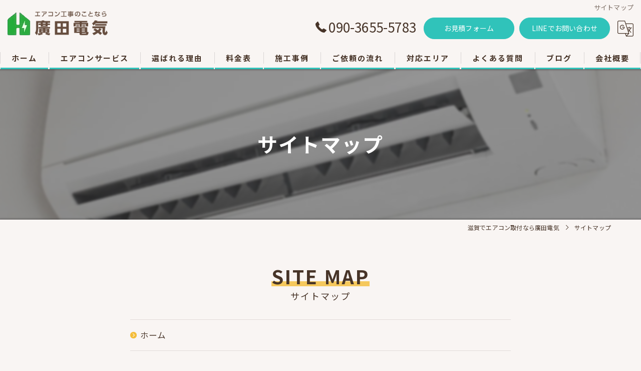

--- FILE ---
content_type: text/html; charset=UTF-8
request_url: https://hirotadenki.com/sitemap/
body_size: 4605
content:
<!DOCTYPE HTML>
<html lang="ja">
<head>
<meta charset="utf-8">
<title>サイトマップ</title>
<meta name="keywords" content="" />
<meta name="description" content="" />
<meta name="robots" content="noindex,follow">
<meta property="og:title" content="サイトマップ" />
<meta property="og:type" content="website" />
<meta property="og:url" content="https://hirotadenki.com/sitemap/" />
<meta property="og:image" content="https://hirotadenki.com/common/upload_data/hirotadenkicom/image/20221108114908.jpg" />
<meta property="og:site_name" content="ハシゴやロープ使用の高所作業もお任せ | 滋賀でエアコン取付なら廣田電気" />
<meta property="og:description" content="" />
<meta name="viewport" content="width=device-width, initial-scale=1">
<link rel="apple-touch-icon" sizes="180x180" href="/common/upload_data/hirotadenkicom/image/apple-touch-icon.png">
<link rel="icon" href="https://hirotadenki.com/common/upload_data/hirotadenkicom/image/favicon.png">
<link rel="shortcut icon" href="https://hirotadenki.com/common/upload_data/hirotadenkicom/image/favicon.png" />
<link rel="preconnect" href="https://fonts.googleapis.com">
<link rel="preconnect" href="https://fonts.gstatic.com" crossorigin>
<link rel="preload" as="style" href="https://fonts.googleapis.com/css2?family=Noto+Sans+JP:wght@400;700&display=swap">
<link href="https://fonts.googleapis.com/css2?family=Noto+Sans+JP:wght@400;700&display=swap" rel="stylesheet" media="print" onload="this.media='all'">
<noscript><link href="https://fonts.googleapis.com/css2?family=Noto+Sans+JP:wght@400;700&display=swap" rel="stylesheet"></noscript>
<!--[if lte IE 9]>
<script src="/common/js/html5.js"></script>
<![endif]-->
<!--<link rel="stylesheet" href="/css/mystyle.css">-->



<link rel="stylesheet" href="/3.2/css/index.css">
<link rel="stylesheet" href="/3.2/css/cmn.css">
<link rel="stylesheet" href="/3.2/css/gallery_archive.css" media="print" onload="this.media='all'">
<link rel="stylesheet" href="/3.2/css/beforeafter_archive.css" media="print" onload="this.media='all'">
<link rel="stylesheet" href="/3.2/css/news_archive.css" media="print" onload="this.media='all'">
<link rel="stylesheet" href="/3.2/css/widget/contents_box01.css" media="print" onload="this.media='all'">
<link rel="stylesheet" href="/3.2/css/widget/composite_box01.css" media="print" onload="this.media='all'">
<link rel="stylesheet" href="/3.2/css/widget/widget_gallery01.css" media="print" onload="this.media='all'">
<link rel="stylesheet" href="/3.2/css/widget/widget_staff01.css" media="print" onload="this.media='all'">
<link rel="stylesheet" href="/3.2/css/widget/widget_news01.css" media="print" onload="this.media='all'">
<link rel="stylesheet" href="/3.2/css/widget/widget_news02.css" media="print" onload="this.media='all'">
<link rel="stylesheet" href="/3.2/css/widget/widget_menu01.css" media="print" onload="this.media='all'">
<link rel="stylesheet" href="/3.2/css/widget/widget_map.css" media="print" onload="this.media='all'">
<link rel="stylesheet" href="/3.2/css/widget/widget_lp01.css" media="print" onload="this.media='all'">
<link rel="stylesheet" href="/3.2/css/widget/widget_lp02.css" media="print" onload="this.media='all'">
<link rel="stylesheet" href="/3.2/css/widget/contents_table01.css" media="print" onload="this.media='all'">
<link rel="stylesheet" href="/3.2/css/widget/contents_table02.css" media="print" onload="this.media='all'">
<link rel="stylesheet" href="/3.2/css/widget/contents_table03.css" media="print" onload="this.media='all'">
<link rel="stylesheet" href="/3.2/css/widget/contents_faq01.css" media="print" onload="this.media='all'">
<link rel="stylesheet" href="/3.2/css/widget/contents_related.css" media="print" onload="this.media='all'">
<link rel="stylesheet" href="/3.2/css/widget/contents_related_tags.css" media="print" onload="this.media='all'">
<link rel="stylesheet" href="/3.2/css/widget/widget_shop01_list.css" media="print" onload="this.media='all'">
<link rel="stylesheet" href="/3.2/css/widget/widget_shop01.css" media="print" onload="this.media='all'">
<link rel="stylesheet" href="/3.2/css/widget/widget_youtube.css" media="print" onload="this.media='all'">
<link rel="stylesheet" href="/3.2/css/widget/widget_coupon.css" media="print" onload="this.media='all'">
<link rel="stylesheet" href="/3.2/css/widget/widget_tel.css" media="print" onload="this.media='all'">
<link rel="stylesheet" href="/3.2/css/widget/widget_link.css" media="print" onload="this.media='all'">
<link rel="stylesheet" href="/3.2/css/widget/widget_form.css" media="print" onload="this.media='all'">
<!--<link rel="stylesheet" href="/css/widget/contents_box_slide01.css">-->
<link rel="stylesheet" href="/3.2/css/widget/widget_sitemap.css" media="print" onload="this.media='all'">
<link rel="stylesheet" href="/3.2/css/gallery_single.css" media="print" onload="this.media='all'">
<link rel="stylesheet" href="/3.2/css/recruit_archive.css" media="print" onload="this.media='all'">
<link rel="stylesheet" href="/3.2/css/widget/widget_recruit.css" media="print" onload="this.media='all'">
<link rel="stylesheet" href="/3.2/css/youtubelist.css" media="print" onload="this.media='all'">
<link rel="stylesheet" href="/3.2/css/widget/widget_covi.css" media="print" onload="this.media='all'">
<link rel="stylesheet" href="/3.2/css/widget/widget_instagram.css" media="print" onload="this.media='all'">
<link rel="stylesheet" href="/3.2/css/widget/widget_comments.css" media="print" onload="this.media='all'">
<link rel="stylesheet" href="/fronts/mystyle-css/tmp/">

<script src="/3.2/js/jquery.js"></script>
<script defer src="/3.2/js/jquery.easing.1.3.js"></script>
<script defer src="/3.2/js/slick.js"></script>
<script defer src="/3.2/js/ofi.js"></script>
<script defer src="/3.2/js/jquery.inview.js"></script>
<script>window.MSInputMethodContext && document.documentMode && document.write('<script src="/3.2/js/ie11CustomProperties.js"><\x2fscript>');</script>
<script defer src="/3.2/js/cmn.js"></script>
<script defer src="/3.2/js/index.js"></script>
<script defer src="/3.2/js/widget/widget_gallery01.js"></script>
<script defer src="/3.2/js/widget/widget_menu02.js"></script>
<script defer src="/3.2/js/widget/contents_table01.js"></script>
<script defer src="/3.2/js/widget/contents_faq01.js"></script>
<script defer src="/3.2/js/widget/recruit.js"></script>
<script defer src="/3.2/js/widget/widget_instagram.js"></script>
<script defer src="/3.2/js/widget/widget_comments.js"></script>
<script defer src="/fronts/mystyle-js/"></script>



<!-- newpages -->
</head>

<body id="top" class=" ft10 view_single fnshow" data-ver="3.2" data-ini="1666927936">

<div id="load" class="load3">
	<div></div>
	<div class="loader"></div>
	<img src="/common/upload_data/hirotadenkicom/image/logo_header.png" alt="廣田電気">
</div><!-- load -->
<header id="pattern1" class="h_on header_class ">
	<div class="wraper">
		<div class="inner">
			<h1>サイトマップ</h1>
			<div class="logo">
				<a href="/">
					<img src="/common/upload_data/hirotadenkicom/image/logo_header.png" alt="廣田電気">
				</a>
			</div>
			<div class="burger">
				<ul>
					<li class="sp_translate"><a href="#"><svg><use xlink:href="/images/icon.svg#icon-translate"></use></svg></a></li>
					<li class="sp_menu"><a href="#" class="no"><div><span>Menu</span></div></a></li>
				</ul>
			</div>
			<div class="header_contents">
				<div class="inner">
					<div class="header_sns">
						<ul>
							<li><a href="https://www.facebook.com/hirotadenki/" target="_blank" class="header_sns_facebook"></a></li>
							<li><a href="https://x.com/hirotadenkix" target="_blank" class="header_sns_twitter"></a></li>
							<li><a href="https://www.instagram.com/hirotadenki/?locale=ja_JP" target="_blank" class="header_sns_instagram"></a></li>
						</ul>
					</div>
					<div class="header_col1">
						<div class="tel" x-ms-format-detection="none"><a href="tel:090-3655-5783" onClick="tel_conversion('090-3655-5783', 'header', '');"><svg><use xlink:href="/images/icon.svg#icon-tel"></use></svg>090-3655-5783</a></div>
						<div class="btn">
							<a href="/estimate-form/">お見積フォーム</a>
							<a href="https://line.me/ti/p/H-NlLdUJ0R" target="_blank">LINEでお問い合わせ</a>
							<div class="translate"><a href="#"><svg><use xlink:href="/images/icon.svg#icon-translate"></use></svg></a>
								<script type="text/javascript">function googleTranslateElementInit() {new google.translate.TranslateElement({pageLanguage: 'ja', layout: google.translate.TranslateElement.FloatPosition.TOP_LEFT}, 'google_translate_element');}</script>
								<script type="text/javascript" src="//translate.google.com/translate_a/element.js?cb=googleTranslateElementInit"></script>
								<div id="google_translate_element"></div>
							</div>
						</div>
					</div>
				</div>
			</div>
		</div>
	</div>
	<nav>
		<ul class="nav_1st">
			<li id="3gnav_1048090"><a href="/"><span>ホーム</span></a>
			</li>
			<li id="3gnav_1048091"><a href="/service/"><span>エアコンサービス</span></a>
			<ul class="nav_2nd">
				<li id="gnav_5226421"><a href="/service/installation/"><span>エアコン取付</span></a>
				</li>
				<li id="gnav_5228067"><a href="/service/removal/"><span>エアコン取り外し</span></a>
				</li>
				<li id="gnav_5249450"><a href="/service/relocation/"><span>エアコン移設</span></a>
				</li>
				<li id="gnav_5251154"><a href="/service/used/"><span>中古販売</span></a>
				</li>
				<li id="gnav_5251557"><a href="/service/high-place/"><span>高所作業</span></a>
				</li>
			</ul>
			</li>
			<li id="3gnav_1048102"><a href="/concept/"><span>選ばれる理由</span></a>
			<ul class="nav_2nd">
				<li id="gnav_5252270"><a href="/concept/voice/"><span>お客様の声</span></a>
				</li>
			</ul>
			</li>
			<li id="3gnav_1048093"><a href="/menu/"><span>料金表</span></a>
			</li>
			<li id="3gnav_1048082"><a href="/constructed/"><span>施工事例</span></a>
			</li>
			<li id="3gnav_1048097"><a href="/discussion-flow/"><span>ご依頼の流れ</span></a>
			</li>
			<li id="3gnav_1048100"><a href="/feature/"><span>対応エリア</span></a>
			<ul class="nav_2nd">
				<li id="gnav_1048105"><a href="/feature/otsu-city/"><span>大津市のエアコン工事</span></a>
				</li>
				<li id="gnav_1048106"><a href="/feature/kusatsu-city/"><span>草津市のエアコン工事</span></a>
				</li>
				<li id="gnav_1048107"><a href="/feature/ritto-city/"><span>栗東市のエアコン工事</span></a>
				</li>
				<li id="gnav_5254190"><a href="/feature/higashiomi-city/"><span>東近江市のエアコン工事</span></a>
				</li>
				<li id="gnav_5258191"><a href="/feature/koka-city/"><span>甲賀市のエアコン工事</span></a>
				</li>
			</ul>
			</li>
			<li id="3gnav_5253359"><a href="/faq/"><span>よくある質問</span></a>
			</li>
			<li id="3gnav_1047982"><a href="/blog/"><span>ブログ</span></a>
			</li>
			<li id="3gnav_1048101"><a href="/access/"><span>会社概要</span></a>
			</li>
		</ul>
	</nav>
<div class="header_under">
    <ul class="header_under_ul">
        <li><a href="/service/">エアコンサービス</a></li>
        <li><a href="/concept/">選ばれる理由</a></li>
        <li><a href="/menu/">料金表</a></li>
        <li><a href="/faq/">よくある質問</a></li>
    </ul>
</div>
</header>

<div id="lv_outer">
	<div id="lv" class="">
			<div class="parallax_img" style="background-image: url(/images/convert/hirotadenkicom/20221108114908.jpg/image.webp);"></div>
					<p><span>サイトマップ</span></p>
			</div>
</div><!-- lv_outer_end -->

<div id="pan">
	<ul itemscope itemtype="http://schema.org/BreadcrumbList">
		<li itemprop="itemListElement" itemscope itemtype="http://schema.org/ListItem"><a href="/" itemprop="item"><span itemprop="name">滋賀でエアコン取付なら廣田電気</span></a><meta itemprop="position" content="1"></li>
		<li itemprop="itemListElement" itemscope itemtype="http://schema.org/ListItem"><a href="/sitemap/" itemprop="item"><span itemprop="name">サイトマップ</span></a><meta itemprop="position" content="2"></li>
	</ul>
</div><!-- pan_end -->

<main id="main">
	<section class="widget_sitemap width_fixed delay1">
		<div class="content_wrapper">
			<div class="heading block_header_1 align-center">
				<h2 class="h">サイトマップ</h2>
				<p>SITE MAP</p>
			</div>
			<ul>
				<li><a href="/"><span>ホーム</span></a>
				</li>
				<li><a href="/service/"><span>エアコンサービス</span></a>
					<ul>
						<li><a href="/service/installation/"><span>エアコン取付</span></a>
						</li>
						<li><a href="/service/removal/"><span>エアコン取り外し</span></a>
						</li>
						<li><a href="/service/relocation/"><span>エアコン移設</span></a>
						</li>
						<li><a href="/service/used/"><span>中古販売</span></a>
						</li>
						<li><a href="/service/high-place/"><span>高所作業</span></a>
						</li>
					</ul>
				</li>
				<li><a href="/concept/"><span>選ばれる理由</span></a>
					<ul>
						<li><a href="/concept/voice/"><span>お客様の声</span></a>
						</li>
					</ul>
				</li>
				<li><a href="/menu/"><span>料金表</span></a>
				</li>
				<li><a href="/constructed/"><span>施工事例</span></a>
				</li>
				<li><a href="/discussion-flow/"><span>ご依頼の流れ</span></a>
				</li>
				<li><a href="/feature/"><span>対応エリア</span></a>
					<ul>
						<li><a href="/feature/otsu-city/"><span>大津市のエアコン工事</span></a>
						</li>
						<li><a href="/feature/kusatsu-city/"><span>草津市のエアコン工事</span></a>
						</li>
						<li><a href="/feature/ritto-city/"><span>栗東市のエアコン工事</span></a>
						</li>
						<li><a href="/feature/higashiomi-city/"><span>東近江市のエアコン工事</span></a>
						</li>
						<li><a href="/feature/koka-city/"><span>甲賀市のエアコン工事</span></a>
						</li>
					</ul>
				</li>
				<li><a href="/faq/"><span>よくある質問</span></a>
				</li>
				<li><a href="/blog/"><span>ブログ</span></a>
				</li>
				<li><a href="/access/"><span>会社概要</span></a>
				</li>
				<li><a href="/estimate-form/"><span>お見積フォーム</span></a>
				</li>
				<li><a href="/privacy/"><span>プライバシーポリシー</span></a>
				</li>
			</ul>
		</div>
	</section>

<form enctype="multipart/form-data" method="post" accept-charset="utf-8" id="BaseForm" name="BaseForm" action="/sitemap/"><div style="display:none;"><input type="hidden" name="_method" value="POST"/></div></form>





</main>

<footer class="width_fixed">
	<div id="fixbtn">
		<div class="fixbtnwrap">
			<div id="fixsns">
				<ul class="sns">
					<li class="snstgl"><a href=""><svg><use xlink:href="/images/icon.svg#icon-share"></use></svg></a></li>
					<li class="sns_1"><a href="https://www.facebook.com/hirotadenki/" target="_blank"><span></span></a></li>
					<li class="sns_2"><a href="https://x.com/hirotadenkix" target="_blank"><span></span></a></li>
					<li class="sns_4"><a href="https://www.instagram.com/hirotadenki/?locale=ja_JP" target="_blank"><span></span></a></li>
				</ul>
			</div>
		   <div class="inner">
			 <div class="fixbtntel">
				 <a href="tel:090-3655-5783" onClick="tel_conversion('090-3655-5783', 'footer', '');"><svg><use xlink:href="/images/icon.svg#icon-tel"></use></svg>090-3655-5783</a>
				 <p>[営業時間] 0:00 〜 23:59 ※24時間営業<br> [定休日] 不定休</p>
			</div>
			<div class="contents_btn01">
				<a href="/estimate-form/"><span>お見積フォーム</span></a>
				<a href="https://line.me/ti/p/H-NlLdUJ0R" target="_blank"><span>LINEでお問い合わせ</span></a>
			</div>
			 <div id="scrolltop"><a href="#top"></a></div>
		   </div>
		</div>
	</div>
	<div class="content_wrapper">
		<nav>
			<ul>
				<li><a href="/"><span>ホーム</span></a></li>
				<li><a href="/service/"><span>エアコンサービス</span></a></li>
				<li><a href="/service/installation/"><span>エアコン取付</span></a></li>
				<li><a href="/service/removal/"><span>エアコン取り外し</span></a></li>
				<li><a href="/service/relocation/"><span>エアコン移設</span></a></li>
				<li><a href="/service/used/"><span>中古販売</span></a></li>
				<li><a href="/service/high-place/"><span>高所作業</span></a></li>
				<li><a href="/concept/"><span>選ばれる理由</span></a></li>
				<li><a href="/concept/voice/"><span>お客様の声</span></a></li>
				<li><a href="/menu/"><span>料金表</span></a></li>
				<li><a href="/constructed/"><span>施工事例</span></a></li>
				<li><a href="/discussion-flow/"><span>ご依頼の流れ</span></a></li>
				<li><a href="/feature/"><span>対応エリア</span></a></li>
				<li><a href="/feature/otsu-city/"><span>大津市のエアコン工事</span></a></li>
				<li><a href="/feature/kusatsu-city/"><span>草津市のエアコン工事</span></a></li>
				<li><a href="/feature/ritto-city/"><span>栗東市のエアコン工事</span></a></li>
				<li><a href="/feature/higashiomi-city/"><span>東近江市のエアコン工事</span></a></li>
				<li><a href="/feature/koka-city/"><span>甲賀市のエアコン工事</span></a></li>
				<li><a href="/faq/"><span>よくある質問</span></a></li>
				<li><a href="/blog/"><span>ブログ</span></a></li>
				<li><a href="/access/"><span>会社概要</span></a></li>
				<li><a href="/estimate-form/"><span>お見積フォーム</span></a></li>
				<li><a href="/privacy/"><span>プライバシーポリシー</span></a></li>
				<li><a href="/sitemap/">サイトマップ</a></li>
			</ul>
		</nav>
		<div class="logo">
				<a href="/">
				<img src="/common/upload_data/hirotadenkicom/image/logo_header.png" alt="廣田電気">
			</a>
		</div>
	</div>
	<div id="cp">c 2026 滋賀でエアコン取付なら廣田電気 ALL RIGHTS RESERVED.</div>
</footer>
<div class="mypayment">
	<div class="wraper">
		<p>当店でご利用いただける電子決済のご案内</p>
		<p>下記よりお選びいただけます。</p>
		<ul class="pay1">
		</ul>
		<ul class="pay2">
		</ul>
	</div>
</div>
<!-- popup_banner -->



<!-- block_tel -->
<form method="post" accept-charset="utf-8" name="MainForm" action="/sitemap/"><div style="display:none;"><input type="hidden" name="_method" value="POST"/></div></form>	<script>
	function tel_conversion(number, type, block_id){
		var csrf = $('input[name=_csrfToken]').val();
		$.ajax({
			url : "/tels/conversion/",
			type : "POST",
			data : {
				url: "hirotadenki.com",
				block_id: block_id,
				type: type,
				number: number,
				http_referer: "/sitemap/",
				user_agent: "Mozilla/5.0 (Macintosh; Intel Mac OS X 10_15_7) AppleWebKit/537.36 (KHTML, like Gecko) Chrome/131.0.0.0 Safari/537.36; ClaudeBot/1.0; +claudebot@anthropic.com)",
				remote_addr: "3.140.186.248"
			},
			beforeSend: function(xhr){
				xhr.setRequestHeader('X-CSRF-Token', csrf);
			},
			error : function(XMLHttpRequest, textStatus, errorThrown) {
				//
			},
			success : function(response) {
				//
			}
		});
	}

	</script>
<!-- Google tag (gtag.js) -->
<script async src="https://www.googletagmanager.com/gtag/js?id=UA-250057043-47"></script>
<script>
  window.dataLayer = window.dataLayer || [];
  function gtag(){dataLayer.push(arguments);}
  gtag('js', new Date());

  gtag('config', 'UA-250057043-47');
</script>
<!-- Google tag (gtag.js) -->
<script async src="https://www.googletagmanager.com/gtag/js?id=G-LSSJHSXH65"></script> 
<script> 
window.dataLayer = window.dataLayer || []; 
function gtag(){dataLayer.push(arguments);} 
gtag('js', new Date()); 

gtag('config', 'G-LSSJHSXH65');
</script>
<script>
  document.addEventListener('DOMContentLoaded', function() {
    document.querySelectorAll('a[href^="tel:"]').forEach(function(link) {
      link.addEventListener('click', function() {
        if (typeof gtag === 'function') {
          gtag('event', 'click', {
            event_category: 'engagement',
            event_label: link.href,
            link_url: link.href
          });
        }
      });
    });
  });
</script>

</body>
</html>


--- FILE ---
content_type: text/css; charset=UTF-8
request_url: https://hirotadenki.com/fronts/mystyle-css/tmp/
body_size: 8701
content:
@charset "UTF-8";

:root{
	/*使用しない場合も必ず設定*/
	--i_bg_color: #f9f5f3;	/*背景色*/
	--i_txt_color: #473428;	/*テキスト*/
	--i_main_color: #30c3ba;	/*メイン*/
	--i_sub_color: #f4bd39;	/*アクセント*/
	--i_sub2_color: #f2e9e5;	/*薄い色*/
	--i_btn_color: #30c3ba;	/*ボタン*/
	--i_btn_hover_color: #25b1a9;	/*ボタンhover*/
	--i_btn_txt_color: #fff;	/*ボタンテキスト*/
	--i_btn_hover_txt_color: #fff;	/*ボタンテキスト*/
	--i_shadow_color: rgba(0,0,0,0.05);	/*シャドウ*/
	--i_border_color: rgba(71,52,40, 0.13);	/*ボーダー*/
	--i_noimg_bg_color: #e8dbd5;	/*画像無し*/
	--i_padding: 20px;	/*左右余白*/
}
@media screen and (max-width: 500px){
	:root{
		--i_padding: 20px;	/*左右余白*/
	}
}
/*------------------------------------------------------------------*/
/*-----------------------------base---------------------------------*/
/*------------------------------------------------------------------*/

html{
	font-size: 62.5%;
}
body{
	font-size: 1.65rem;
	line-height: 1.9;
	letter-spacing: 0.02rem;
	-webkit-text-size-adjust: 100%;
	color: var(--i_txt_color);
	font-weight: 500;
}
body, main{
	background: var(--i_bg_color);
}
@media screen and (max-width: 850px){
	.index main:before{
		opacity: 0.5;
	}
}
@media screen and (max-width: 850px){
	html{
		font-size: 60.606%;
	}
	body{
		letter-spacing: 0px;
	}
}
a{
	outline: 0;
	text-decoration: none;
	color: var(--i_txt_color);
}
section[style*=" color:"]:not([style*=" color: inherit"]) a,
div[style*=" color:"]:not([style*=" color: inherit"]) a{
	color: inherit;
}
/*composite_boxの最大高さとトリミングの起点*/
/*基本はjsにより各カラム中から最大の画角に設定*/
.composite_box01 .inner_item_img img{
	object-position: 50% 50%;
	font-family: 'object-position: 50% 50%;';
}


@media screen and (max-width: 850px){
	#sidebar{
		border: 5px solid #e6f1f4 !important;
	}
}
.no_img{
	background: var(--i_noimg_bg_color, rgba(200,200,200,0.3));
}

/*----------------------------loader----------------------------*/

#load div:nth-of-type(1){
	background: #fff;
}
#load .loader,
.popup .loader{
	border: 1px solid var(--i_main_color);/*★*/
}
#load .loader,
#load .loader::before,
.popup .loader,
.popup .loader::before{
	border-top-color: var(--i_main_color);
}
#load .loader::before,
#load .loader::after,
.popup .loader::before,
.popup .loader::after{/*★*-1*/
	left: -1px;
	top: -1px;
}
#load .loader,
.popup .loader{
	border: 1px solid var(--i_main_color);/*★*/
}
#load .loader,
#load .loader::before,
.popup .loader,
.popup .loader::before{
	border-top-color: var(--i_main_color) !important;
}
#load .loader::before,
#load .loader::after,
.popup .loader::before,
.popup .loader::after{/*★*-1*/
	left: -1px;
	top: -1px;
}
#load img{
	max-width: 180px;
}
@media screen and (max-width: 650px){
	#load img{
		max-width: 150px;
	}
}

/*----------------------------header----------------------------*/

header{
	font-size: 1.4rem;
}
header .wraper{
	max-width: 1300px;
}
body.scrolled header{
	background: rgba(249,246,243, 0.9);
	box-shadow: 0 0 5px var(--i_shadow_color);
}

header h1{
	line-height: 1.5;
	font-size: 1.3rem;
	font-weight: normal;
	opacity: 0.7;
	fill: var(--i_txt_color);
}
body.scrolled header .logo{
	padding: 20px 0 !important;
}
header .logo,
header .logo a{
	max-width: 200px;
}
body.scrolled header .logo a img{
	max-height: 35px;
}
header .header_contents .header_col1{
	/* ▼水平方向レイアウト */
	flex-direction: row;
	align-items: center;
	justify-content: flex-end;
	/* ▼垂直方向レイアウト */
	/*flex-direction: column;
	align-items: flex-end;*/
}
header .header_contents .header_col1 .tel{
	position: relative;
	font-size: 26px;
	line-height: 1;
	padding-left: 26px;
	font-weight: bold;
	font-weight: normal;
	fill: var(--i_txt_color);
}
header .header_contents .header_col1 .tel svg,
header .header_contents .header_col1 .btn .translate a svg,
header .burger li.sp_translate a svg,
header .header_contents .header_sns li svg{
	fill: var(--i_txt_color);
}

header .sp_menu a div span,
header .sp_menu a div:before,
header .sp_menu a div:after{
	background: var(--i_txt_color);
}
header .header_contents .header_col1 .tel svg{
	width: 22px;
	height: 22px;
	top: calc(50% - 11px);
	left: 0;
}
header .header_contents .header_col1 .btn>a{
	display: block;
	text-align: center;
	border: 1px solid var(--i_btn_color);
	color: #fff;
	transition: 0.4s ease-in-out;
	padding: 7px 20px 8px;
	text-decoration: none;
	font-family: inherit;
	font-weight: 500;
	background: var(--i_btn_color);
	border-radius: 99px;
}
header .header_contents .header_col1 .btn>a:hover{
	opacity: 1;
	background: var(--i_btn_hover_color);
	border: 1px solid var(--i_btn_hover_color);
}

header .header_contents .header_col1 .btn .translate a svg{
	max-width: 74%;
	max-height: 74%;
	margin: 13% auto 0;
}
header .header_contents .header_col1 .btn .translate a:hover{
	opacity: 0.8;
}
header#pattern1 nav,
header#pattern3 nav{
	position: relative;
}
header nav *{
	color: var(--i_txt_color);
}
header nav ul.nav_1st{
	width: 100%;
	max-width: 1300px !important;/*任意*/
}
header nav ul.nav_1st>li{
	box-sizing: border-box;
	position: relative;
}
header nav ul.nav_1st>li:after{/*罫線*/
	content: "";
	width: 1px;
	height: 50%;
	position: absolute;
	top: 25%;
	left: 0;
	border-left: 1px solid rgba(0, 0, 0, 0.13);
}
header nav ul.nav_1st>li:last-child:before{/*罫線*/
	content: "";
	width: 1px;
	height: 50%;
	position: absolute;
	top: 25%;
	right: 0;
	border-left: 1px solid rgba(0, 0, 0, 0.13);
}
header nav ul.nav_1st>li>a{
	font-size: 1.5rem;
	font-weight: bold;
	position: relative;
	padding-left: 1vw;
	padding-right: 1vw;
}
header nav ul.nav_1st>li>a:before{
	position: absolute;
  	bottom: 0px;
  	left: 0;
  	content: '';
  	width: 98%;
	margin-left: 1%;
	margin-right: 1%;
  	height: 3px;
  	background: var(--i_main_color);
	transition: 0.4s ease-in-out;
}
header nav ul.nav_1st>li>a:hover:before{
  	height: 4px;
}
header nav ul.nav_1st>li>a span{
	/*ナビの高さはline-heightで調整*/
	line-height: 3;/* マージン普通選択時 */
	letter-spacing: 0.2rem;
	transition: 0.4s ease-in-out;
}
header nav ul.nav_1st>li>a:hover span{
	opacity: 1;
	color: var(--i_main_color);
}
header#pattern2 nav ul.nav_1st>li>a span{
	line-height: 3;
}
body.margin header nav ul.nav_1st>li>a span{
	line-height: 4;/* マージン広い選択時 */
}

header nav ul.nav_2nd{
	padding-top: 20px;
}
header nav ul.nav_1st>li:hover ul.nav_2nd{
	padding-top: 15px;
	box-shadow: 2px 2px 5px var(--i_shadow_color);
}
header nav ul.nav_2nd>li{
	background:  rgba(249,246,243, 0.9);
	border-bottom: 1px solid var(--i_border_color);
}
header nav ul.nav_2nd>li:nth-last-of-type(1){
	border-bottom: none;
}
header nav ul.nav_2nd li a{
	padding: 10px 20px;
	font-weight:  normal;
	font-size: 1.4rem;
}
header nav ul.nav_2nd>li>a{
	padding-right: 30px;
}
header nav ul.nav_2nd>li>a:after{
	height: 5px;
	width: 5px;
	transform: rotate(-45deg);
	border-right: 1px solid var(--i_sub_color);
	border-bottom: 1px solid var(--i_sub_color);
	top: calc(50% - 2.5px);
	right: 20px;
}
header nav ul.nav_3rd{
	padding-left: 20px;
}
header nav ul.nav_3nd li a{
	padding: 5px 20px;
}
header nav ul.nav_3rd>li>a:after{
	height: 1px;
	width: 4px;
	background: var(--i_sub_color);
	top: calc(50% - 0.5px);
	left: 5px;
}

@media screen and (max-width: 900px){
	header,
	header *,
	header nav ul.nav_2nd li a{
	}
	body.scrolled header .logo{
		padding: 10px 0 !important;
	}
	header.open:after,
	header .header_contents{
		background:  rgba(249,246,243, 0.9);
	}
	header .burger li.sp_translate a svg{
		height: 28px;
		width: 28px;
		margin: 10% auto;
	}
	header .header_sns,
	header .header_contents .header_col1,
	header .header_contents .header_col2{
		border-top: 1px solid rgba(255,255,255,0.2);
		border-bottom: 1px solid var(--i_border_color);
	}
	header .header_sns{
		border-bottom: none;
	}
	header .header_sns:empty,
	header .header_contents .header_col1:empty,
	header .header_contents .header_col2:empty{
		border: none;
	}
	header .header_contents .header_col1 .tel,
	header .header_contents .header_col1 .btn{
		float: none;
	}
	header .header_contents .header_col2{
		display: block !important;
	}
	header nav{
		border-bottom: 1px solid var(--i_border_color);
	}
	header nav ul.nav_1st{
		border-bottom: 1px solid rgba(255,255,255,0.2);
		border-top: 1px solid var(--i_border_color);
	}
	header nav ul.nav_1st li{
		border-bottom: 1px solid var(--i_border_color);
		border-top: 1px solid rgba(255,255,255,0.2);
	}
	header nav ul.nav_1st>li:before,
	header nav ul.nav_1st>li:after{
		display: none !important;
	}
	header nav ul.nav_1st>li i:before,
	header nav ul.nav_1st>li i:after{
		background: var(--i_sub_color);
	}
	header nav ul.nav_2nd{
		border-top: 1px solid var(--i_border_color);
	}
	header nav ul.nav_2nd>li{
		box-shadow: none;
	}
	header nav ul.nav_2nd>li *{
		color: #333;
	}
	header nav ul.nav_3rd{
		border-top: 1px solid var(--i_border_color);
	}
	header nav ul.nav_3rd>li:nth-last-of-type(1){
		border-bottom: none;
	}
	header .logo a img{
		max-height: 40px !important;
		max-width: 160px;
	}
	header nav ul.nav_1st>li>a:hover:before{
		transform: scale(0, 0);
	}
	header#pattern1 nav, 
	header#pattern3 nav{
		border-bottom: 0;
		border-top: 0;
	}
	header .header_contents .header_col1 .btn > a{
		padding: 7px 15px 8px;
	}
	header nav ul.nav_1st>li:hover ul.nav_2nd{
		box-shadow: none;
	}
}

/*----------------------------余白設定----------------------------*/

main>section:first-child:not([class*="pt"]),
main>div:first-child:not([class*="pt"]),
div[class*='pb']+.contents_related,
section[class*='pb']+.contents_related,
div[class*='pb']+.contents_related_tags,

section[class*='pb']+.contents_related_tags{
	padding-top: 60px;
}
main>section:not([class*="pt"]),
main>div:not([class*="pt"]),
aside>section:not([class*="pt"]),
aside>div:not([class*="pt"]){
	padding-bottom: 60px;
}
@media screen and (max-width: 800px){
	main>section:first-child:not([class*="pt"]),
	main>div:first-child:not([class*="pt"]),
	div[class*='pb']+.contents_related,
	section[class*='pb']+.contents_related,
	div[class*='pb']+.contents_related_tags,
	section[class*='pb']+.contents_related_tags{
		padding-top: 40px;
	}
	main>section:not([class*="pt"]),
	main>div:not([class*="pt"]),
	aside>section:not([class*="pt"]),
	aside>div:not([class*="pt"]){
		padding-bottom: 40px;
	}
}

/*----------------------------見出し----------------------------*/

section .content_wrapper>.heading:first-child:last-child{
	margin-bottom: 0;
}

/*--*/

section:not([class*="pt"]) .content_wrapper>.heading:first-child:last-child{
	margin-bottom: 0;
}

.heading.block_header_1,
.heading.block_header_6{
	margin-bottom: 30px;
	display: flex;
	flex-direction: column-reverse;
	align-items: center;
	justify-content: center;
}
.heading.block_header_1 p,
.heading.block_header_6 .h{
	font-size: 3.8rem !important;
	line-height: 1.2;
	position: relative;
	padding-top: 0;
	letter-spacing: 0.3rem;
	font-weight: 600;
}
.heading.block_header_1 p:before,
.heading.block_header_6 .h:before{
	display: block;
	content:"";
	background: rgba(244,189,57, 0.8);
	width: 100%;
	height: 10px;
	position: absolute;
	bottom: 2px;
	left:0;
	z-index: -1;
	pointer-events: none;
}
.index .heading.block_header_1 p,
.index .heading.block_header_6 .h{
	font-size: 3.8rem!important;
}
section[style*="color: rgb(255, 255, 255);"] .heading.block_header_1 p:before,
section[style*="color: rgb(255, 255, 255);"] .heading.block_header_6 .h:before,
div[style*="color: rgb(255, 255, 255);"] .heading.block_header_1 p:before,
div[style*="color: rgb(255, 255, 255);"] .heading.block_header_6 .h:before{
}
section[style*="color: rgb(255, 255, 255);"] .heading.block_header_1 p,
section[style*="color: rgb(255, 255, 255);"] .heading.block_header_6 .h,
div[style*="color: rgb(255, 255, 255);"] .heading.block_header_1 p,
div[style*="color: rgb(255, 255, 255);"] .heading.block_header_6 .h{
}
.heading.block_header_1 .h,
.heading.block_header_6 p{
	font-size: 1.8rem;
	font-weight: 500;
	letter-spacing: 0.2rem;
}
@media screen and (max-width: 800px){
	.heading.block_header_1,
	.heading.block_header_6{
	}
	.heading.block_header_1 p,
	.heading.block_header_6 .h{
		font-size: 2.5rem !important;
		letter-spacing: 0.15rem;
	}
	.heading.block_header_1 .h,
	.heading.block_header_6 p{
		font-size: 1.5rem;
	}
	.index .heading.block_header_1 p,
	.index .heading.block_header_6 .h{
		font-size: 2.8rem!important;
	}
	.heading.block_header_1 p::before, 
	.heading.block_header_6 .h::before{
		bottom: 0px;
		height: 10px;
	}
}

/*--*/

.heading.block_header_2{
	margin-bottom: 30px;
}
section[style*="color: rgb(255, 255, 255);"] .heading.block_header_2,
div[style*="color: rgb(255, 255, 255);"] .heading.block_header_2{
	border-bottom-color: #fff;
}
.heading.block_header_2 .h{
	display: inline-block !important;
	font-weight: 600;
	font-size: 2.1rem;
	line-height: 1.5;
	position: relative;
	padding-left: 12px;
	border-bottom: 1px solid rgba(0, 0, 0, 0.13);
	padding-bottom: 2px;
	margin-bottom: 2px;
}
.heading.block_header_2 .h:before{
	display: block;
	content:'';
	width: 3px;
	height: 23px;
	position: absolute;
	top: calc(50% - 10px);
	left: 0;
	background: var(--i_main_color);
}
.heading.block_header_2 p{
	font-size: 1.4rem;
	font-weight: 500;
	padding-left: 12px;
}
.news_archive .heading.block_header_2,
.glossary_archive .heading.block_header_2,
.widget_gallery01 .heading.block_header_2,
.gallery_archive .heading.block_header_2{
	border: none;
}
/*.widget_gallery01.add_design4 .inner_item .heading.block_header_2{
	padding-left: 2em!important;
}*/
/*用語一覧*/
.glossary_archive .content_wrapper .heading.block_header_2 .h{
	padding-left: 0;
	border-bottom: 0;
	padding-bottom: 0;
	margin-bottom: 0;
}
.glossary_archive .content_wrapper .heading.block_header_2 .h a{
	color: var(--i_main_color);
}
.glossary_archive .content_wrapper .heading.block_header_2 .h::before{
	display: none;
}
@media screen and (max-width: 800px){
	.heading.block_header_2{
		margin-bottom: 20px;
	}
	.heading.block_header_2 .h{
		font-size: 2.1rem;
		padding-left: 10px;
	}
	.heading.block_header_2 p{
		padding-left: 10px;
	}
	.heading.block_header_2 .h::before{
		height: 20px;
		top: calc(50% - 9px);
	}
}

/*--*/

.heading.block_header_3{
	overflow: hidden;
	background: var(--i_main_color);
	padding: 10px 20px;
	margin-bottom: 30px;
}
.heading.block_header_3:before{
	display: block;
	content: "";
	width: calc(100% - 8px);
	height: 1px;
	position: absolute;
	top: auto;
	bottom: 3px;
	left: 3px;
	background: rgba(255,255,255,0.8);
}
.heading.block_header_3 .h{
	font-weight: bold;
	font-size: 1.9rem;
	line-height: 1.5;
	color: #fff;
}
.heading.block_header_3 p{
	font-size: 1.4rem;
	color: #fff;
}
@media screen and (max-width: 800px){
	.heading.block_header_3{
		padding: 5px 10px;
		margin-bottom: 20px;
	}
	.heading.block_header_3 .h{
		font-size: 2.0rem;
	}
	.heading.block_header_3 p{
		font-size: 1.3rem;

	}
}


/*--*/

.heading.block_header_4{
	margin-bottom: 15px;
}
.heading.block_header_4:before{
	display: none;
}
.heading.block_header_4 .h{
	font-size: 2.0rem;
	font-weight: 600;
	line-height: 1.5;
	margin-bottom: 5px;
	color: var(--i_btn_color);
}
.heading.block_header_4 p{
	font-size: 1.4rem;
	font-weight: 500;
}
.composite_box01.block_images_11 .inner_item_txt .heading.block_header_4 .h,
.composite_box01.block_images_17 .inner_item .heading.block_header_4 .h,
.composite_box01.block_images_15 .inner_item .heading.block_header_4 .h {
	color: #fff;
	font-size: 2.5rem!important;
}
@media screen and (max-width: 800px){
	.composite_box01.block_images_11 .inner_item_txt .heading.block_header_4 .h,
	.composite_box01.block_images_17 .inner_item .heading.block_header_4 .h,
	.composite_box01.block_images_15 .inner_item .heading.block_header_4 .h {
		font-size: 2.1rem!important;
	}
}
/*--*/

.heading.block_header_5{
	margin-bottom: 15px;
}
.heading.block_header_5 .h{
	display: inline;
	font-weight: 600;
	font-size: 1.8rem;
	margin-bottom: 10px;
}
.heading.block_header_5 p{

	display: inline;
	font-size: 1.4rem;
}
.heading.block_header_5 p:before{
	content: "　/　";
}
#sidebar .heading.block_header_5{
  background: var(--i_main_color);
  padding: 5px 15px;
  position: relative;
  color: #fff;
}

/*----------------------------背景パララックス----------------------------*/

.parallax{
	box-shadow: 0 0 5px var(--i_shadow_color) inset;
}

/*----------------------------ボタン----------------------------*/

.contents_btn01 a,
.glossary_archive .content_wrapper .heading.block_header_2 a:after,
main form .submit{
	background: var(--i_btn_color);
	position: relative;
	display: inline-block;
	padding-left: 15px;
	padding-right: 15px;
	text-align: center;
	font-family: inherit;
	font-weight: 600;
	border-radius: 99px;
	color: #fff!important;
	border: 1px solid var(--i_btn_color);
	transition: all 0.3s ease-in-out;
}
main form .submit span{
	display: block;
	position:relative;
}
.contents_btn01 a:before,
main form .submit span:before{
	position: absolute;
	content: " ";
	width: 7px;
	height: 7px;
	top: calc(50% - 4px);
	left: 5px;
	border-top: 1px solid #fff;
	border-right: 1px solid #fff;
	transform: rotate(45deg);
	transition: all 0.4s ease-in-out;
	z-index: 10;
}
.contents_btn01 a:hover,
.glossary_archive .content_wrapper .heading.block_header_2 a:hover:after,
main form .submit:hover{
	background: var(--i_btn_hover_color);
	color: var(--i_btn_hover_txt_color) !important;
}
main form .submit:hover input{
	color: var(--i_btn_hover_txt_color) !important;
}
.contents_btn01 a:hover:before,
main form .submit span:hover:before{
	left: 10px;
	border-color: var(--i_btn_hover_txt_color);
}
.contents_btn01 a[target=_blank] span:before,
.contents_btn01 a[target=_blank] span:after{
	border: 1px solid #fff;
}
.contents_btn01 a[target=_blank] span:hover:before,
.contents_btn01 a[target=_blank] span:hover:after{
}
.contents_btn01 a span{
	text-align: center;
	line-height: 1.5;
	font-size: 1.5rem;
}
main form .submit{
	position: relative;
	display: inline;
	padding: 0px;
}
main .widget_gallery01 .contents_btn01 a, main .gallery_archive .inner_item .contents_btn01 a, 
main .gallery_single .inner_item .contents_btn01 a, 
main * .contents_btn01 a {
	overflow: visible;
	margin-bottom: 10px;
}
main form .submit {

	position: relative;
}
main form .submit span input {
	font-size: 1.5rem;
	font-weight: 500;
	color: #fff;
	display: block !important;
	background: transparent;
}
#fixbtn .inner > div {
	padding: 8px 15px!important;
}
input[id="form_submit"], input[type="submit"]{
	-webkit-appearance: none;
	border-radius: 0;
}

@media screen and (max-width: 500px){
	#fixbtn .inner > div {
	padding: 8px 1px!important;
	}
}


/*--------------------------------MV--------------------------------*/

#mv_outer{
	/*mvに背景とかはここを利用する*/
	position: relative;
}
#mv{
	width: 100%;
	height: 82vh;
	min-height: 500px;
}
#mv:after{
	/*スライドに重ねる色*/
	pointer-events: none;
	background: rgba(0, 0, 0, 0.2);
}
#mv .mv_text{
	height: 100%;
	align-items: center;/*垂直方向中央*/
	/*text-shadow: 0 0 5px var(--i_shadow_color);*/
	width: 100% !important;
	left: 0 !important;
	bottom: 0 !important;
}
#mv .mv_text>div{
	max-width: none !important;
	box-sizing: border-box;
	width: 90%;
}
#mv .mv_text h2{
	font-size: 60px;/* ←max-font-size的意味合いで使用する。動作はjs。*/
	line-height: 1.1;
	letter-spacing: 0.2rem;
	font-weight: 600;
	color: #fff;
	font-size: 3.5rem !important;
	position: relative;
}
#mv .mv_text p{
	padding-top: 10px;
	font-size: 2rem;
	color: #fff;
	font-weight: 500;
	letter-spacing: 0.2rem;
}
#mv .mv_scroll{
	bottom: 35px;
}
#mv .mv_scroll a:before{
	border-right: 2px solid rgba(255,255,255,0.7);
	border-bottom: 2px solid rgba(255,255,255,0.7);
}
#mv .mv_pointer{
	text-align: center;
}
#mv .mv_pointer li:before{
	background: rgba(255,255,255,0.5);
}
#mv .mv_pointer li.current:before{
	background: rgba(255,255,255,0.9);
}
#mv .mv_arrow {
	display: none;
}
@media screen and (max-width: 100vh){
	#mv{
		height: 65vh;
	}
}
@media screen and (max-width: 900px){
	#mv_outer{
		padding-top: 0;
	}
}
@media screen and (max-width: 650px){
	#mv .mv_text h2{
		font-size: 5.8vw !important;
		line-height: 1.5;
	}
	#mv .mv_text p{
		padding-top: 10px;
		font-size: 1.7rem;
		letter-spacing: 0.1rem;
	}
}

/*--------------------------------IV--------------------------------*/

#lv{
	background: #333;
	height: 300px;
	padding-bottom: 0;
	width: 100%;
}
#lv_outer{
	/*mvに背景とかはここを利用する*/
	position: relative;
}
header.over+#lv_outer #lv{
	min-height: 300px;
}
#lv div{
	opacity: 0.5;
}
#lv p{
	left: 0;
	text-align: center;
	width: 100%;
	box-sizing: border-box;
	padding: 0 10px 0;
}
#lv p span{
	display: inline-block;
	font-size: 4.0rem;
	font-weight: 600;
	text-align: center;
	position: relative;
	word-break: break-all;
	line-height: 1.2;
	letter-spacing: 0.2rem;
	color: #fff;
}
@media screen and (max-width: 800px){
	#lv{
		height: 200px;
	}
	#lv p span{
		font-size: 2.8rem;
	}
}
@media screen and (max-width: 900px){
	#lv_outer{
		padding: 0;
	}
}

/*----------------------------パンくず----------------------------*/

#pan{
	padding: 0;
}
#pan li{
	font-size: 1.2rem;
	padding: 5px 0 3px 30px;
}
#pan li:before{
	border-top: 1px solid var(--i_txt_color);
	border-right: 1px solid var(--i_txt_color);
	top: calc(50% - 3px);
	left: 10px;
	height: 6px;
	width: 6px;
}

/*----------------------------other parts----------------------------*/

/*--リスト--*/

.default_ul li:before{
	border-top: 1px solid var(--i_sub_color);
	border-right: 1px solid var(--i_sub_color);
	height: 5px;
	width: 5px;
	transform: rotate(45deg);
	top: 8px;
	left: 0;
}

/*--アーカイブページ カテゴリー--*/

.category1 li a{
	border: 1px solid var(--i_border_color);
	border-radius: 50px;
	font-size: 1.4rem;
	color: var(--i_txt_color);
}
.category1 li a:hover,
.category1 li a.current{
	background: var(--i_sub2_color);
	border: 1px solid var(--i_sub2_color);
}
/*--sidebar--*/

#sidebar section,
#sidebar>div{
	border-bottom: 1px solid var(--i_border_color);
}
#sidebar h2{
	text-align: left;
	font-size: 2.2rem;
}
#sidebar .sidebar_tag li{
	border: 1px solid var(--i_border_color);
	background: var(--i_sub2_color);
}
#sidebar .sidebar_list a{
	position: relative;
	padding-left: 15px;
}
#sidebar .sidebar_list a:before{
	content: "";
	display: block;
	position: absolute;
	border-top: 1px solid var(--i_sub_color);
	border-right: 1px solid var(--i_sub_color);
	height: 5px;
	width: 5px;
	transform: rotate(45deg);
	top: calc(50% - 3px);
	left: 0;
}

/*----------------------------pager----------------------------*/

/*アーカイブページページャー*/

.pager li a{
	height: 45px;
	width: 45px;
	line-height: 45px;
	border: 1px solid var(--i_border_color);
	font-size: 1.4rem;
	color: var(--i_txt_color);
}
.pager li:not(.arrow) a:hover,
.pager li:not(.arrow).current a{
	background: var(--i_sub2_color);
	border: 1px solid var(--i_sub2_color);
}
.pager li.arrow a{
	background: none;
}

/*----------------------------pager2----------------------------*/

/*シングルページページャー*/
.pager2 li a{
	border: 1px solid var(--i_sub2_color);
	background: var(--i_sub2_color);
	color:var(--i_txt_color);
	line-height: 45px;
	padding: 0 15px;
	font-size: 1.4rem;
}
.pager2 li a:hover{
	background: transparent;
	color: var(--i_txt_color);
}

/*----------------------------popup----------------------------*/

/*画像ポップアップ拡大表示*/
.popup{
	background: rgba(255,255,255,0.7);
}
.popclose{
	/*text-shadow: 1px 1px 1px var(--i_border_color);*/
}
.poptxt{
	font-size: 1.2rem;
}

/*----------------------------footer----------------------------*/

#fixbtn{
	margin-bottom: 30px;
	font-size: 1.55rem;
}
#fixbtn .fixbtnwrap{
	background: rgba(249,246,243, 0.9);
	border-top: 1px solid var(--i_border_color);
	border-bottom: 1px dotted rgba(0, 0, 0, 0.5);
}
/*▼ TEL、予約ボタンない = 追従フッター有効でない場合*/
#fixbtn.no .fixbtnwrap{
	background-color: transparent;
}
#fixbtn .fixbtntel,
#fixbtn .fixbtntel a,
#fixbtn .fixbtntel span{
}
#fixbtn .fixbtntel{
	border-right: 1px solid var(--i_border_color);
}
#fixbtn .fixbtntel:nth-last-of-type(2){
	border-right: none;
}
#fixbtn .fixbtntel a,
#fixbtn .fixbtntel span{
	font-size: 3.4rem;
	line-height: 1;
	margin-right: 10px;
}
#fixbtn .fixbtntel a:last-child,
#fixbtn .fixbtntel span:last-child{
	margin-right: 0;
}
#fixbtn .fixbtntel svg{
	width: 22px;
	height: 22px;
	margin-right: 5px;
	fill: #333;
}
#fixbtn .contents_btn01{
	border-left: 1px solid rgba(255,255,255,0.1);
}
#fixbtn .contents_btn01:nth-of-type(1){
	border-left: none;
}
#fixbtn .contents_btn01:nth-of-type(1){
	/*▼ TELない場合中央揃え*/
	margin-left: auto;
	margin-right: auto;
}
#fixbtn .contents_btn01 a{
	padding: 0 ;
}
#fixbtn .contents_btn01 span{
	text-align: center;
	padding: 9px 15px 11px;
	line-height: 1.6;
	transform: none;
}
#fixbtn .contents_btn01 a:before,
#fixbtn .contents_btn01 a:after{
	display: none;
}
/*▼ TEL、予約ボタンない = 追従フッター有効でない場合*/
#fixbtn #scrolltop:nth-of-type(1){
	margin-left: auto;
	/*▼ 右揃え*/
	margin-right: 0;
	/*▼ 中央揃え*/
	margin-right: auto;
}
#fixbtn #scrolltop a{
	height: 40px;
	width: 40px;
}
#fixbtn #scrolltop a:before{
	top: 17px;
	left: 3px;
	transform: rotate(45deg);
	transition: 0.2s ease-in-out;
	border-left: 2px solid #333;
	border-top: 2px solid #333;
	width: 30px;
	height: 30px;
}
#fixbtn #scrolltop a:hover:before{
	opacity: 0.7;
}
/*▼ TEL、予約ボタンない = 追従フッター有効でない場合*/
#fixbtn.no #scrolltop a:before{
	border-color: rgba(120,120,120,0.6) ;
}
#fixbtn.no #scrolltop a:hover:before{
	border-left: 2px solid rgba(120,120,120,1);
	border-top: 2px solid rgba(120,120,120,1);
}

@media screen and (max-width: 600px){
	#fixbtn{
		margin-bottom: 0;
	}
	#fixbtn,
	#fixbtn .fixbtntel a,
	#fixbtn .fixbtntel span{
		font-size: 1.7rem;
	}
	#fixbtn .fixbtntel a,
	#fixbtn .fixbtntel span{
		font-size: 2rem;
		color: #333 !important;
	}
	#fixbtn .fixbtntel svg{
		width: 18px;
		height: 18px;
	}
	#fixbtn .contents_btn01 a{
		padding: 0;
		letter-spacing: 0;
	}
	#fixbtn .contents_btn01 a:before{
		display: none;
	}
	#fixbtn .contents_btn01 a span{
		padding: 8px 10px 10px;
	}
}
footer{
	background: var(--i_bg_color);
	padding: 0;
	color: var(--i_txt_color);
	text-align: center;
	font-size: 1.35rem;
}
footer a{
	color: var(--i_txt_color);
}
footer nav li{
	letter-spacing: 0.2rem;
	padding: 5px 0;
}
footer nav li a{
	font-weight: 600 !important;
	color: var(--i_txt_color); !important;
}
footer .logo{
	width: 220px;
}
footer .sns{
	margin: 0 auto 30px;
}
footer .sns svg{
	width: 40px;
	height: 40px;
	padding: 10px 10px;
	fill: var(--i_txt_color);
	transition: 0.2s ease-in-out;
}
footer .sns a:hover svg{
	opacity: 0.8;
}
#cp{
	padding: 10px 0;
	font-size: 1.1rem;
	letter-spacing: 0.1rem;
	color: #fff;
	background: var(--i_main_color);
}
@media screen and (max-width: 600px){
	footer{
		padding: 0 0 20px;
	}
}
@media screen and (max-width: 600px){
	footer nav ul{
		border-bottom: 1px solid rgba(0,0,0,0.13);
	}
	footer nav ul li{
		border-top: 1px solid rgba(255,255,255,0.1);
		border-bottom: 1px solid rgba(0,0,0,0.13);
	}
	footer nav ul li:nth-last-of-type(2n){
		border-right: 1px solid rgba(0,0,0,0.13);
	}
	footer nav ul li:nth-last-of-type(2n+1){
		border-left: 1px solid rgba(255,255,255,0.1);
	}
	footer nav ul li:nth-of-type(1),
	footer nav ul li:nth-of-type(1),
	footer nav ul li:nth-of-type(2),
	footer nav ul li:nth-of-type(3):nth-last-of-type(2n-1){
		border-top: 1px solid rgba(0,0,0,0.13);
	}
	footer nav ul li:nth-last-of-type(1),
	footer nav ul li:nth-last-of-type(2){
		border-bottom: 1px solid rgba(255,255,255,0.1);
	}
	footer .logo{
		width: 160px;
	}
	#fixbtn .fixbtnwrap{
		border-bottom: none;
	}
	#fixbtn .inner{
		padding: 0;
	}
}

/*------------------------------------------------------------------*/
/*----------------------------widget--------------------------------*/
/*------------------------------------------------------------------*/

/*----------------------------contents_faq01----------------------------*/


.contents_faq01 dl{
	border-bottom: 1px solid rgba(0,0,0,0.13);
}
.contents_faq01 dl:nth-of-type(1){
	border-top: 1px solid rgba(0,0,0,0.13);
}
.contents_faq01 dt{
	padding-left: 5rem;
	margin-bottom: 25px;
	min-height: 35px;
	width: 100%;
	padding-right: 15px;
	box-sizing: border-box;
 
}
.contents_faq01 dd{
	padding-left: 7.3rem;
	margin-bottom: 15px;
	width: 100%;
	padding-right: 15px;
	box-sizing: border-box;
}
.contents_faq01 dt:before,
.contents_faq01 dd:before{
	width: 4rem;
	height: 4rem;
	font-size: 2.4rem;
	line-height: 1.35;
	padding-left: 1rem;
	box-sizing: border-box;
	font-weight: 600;
	color: #fff;
	background: var(--i_main_color);
}
.contents_faq01 dt:after,
.contents_faq01 dd:after{
	display: block;
	content: "";
	width: calc(4rem - 6px);
	height: calc(4rem - 6px);
	border: 1px solid rgba(255,255,255,0.5);
	background: transparent;
	position: absolute;
	top: 2px;
	left: 2px;
}
.contents_faq01 dd:after{
	left: calc(2.3rem + 2px);
}
.contents_faq01 dd:before{
	color: #fff;
	background: #aeb1cf;
	line-height: 1.5;
	padding-left: 1.2rem;
}

@media screen and (max-width: 500px){
	.contents_faq01 dt {
		margin-bottom: 0px;
	}
    .contents_faq01 dd::before {
		line-height: 1.4;
    }
    .contents_faq01 dt::before {
		line-height: 1.6;
    }	
}

/*----------------------------contents_related_tags----------------------------*/

.contents_related_tags .inner_item{
	border: 1px solid var(--i_border_color);
}
.contents_related_tags .inner_item:hover{
	background: var(--i_sub2_color);
}
.contents_related .inner_item a:hover{
	background: var(--i_sub2_color);
	opacity: 0.8;
}
.contents_related .inner_item_img{

}

/*----------------------------block_table_1----------------------------*/

.block_table_1 table thead{
	background: var(--i_sub2_color);
}
.block_table_1 table thead th,
.block_table_1 table thead td{
	background-color: var(--i_sub2_color);
}
.block_table_1 table th{
	background-color: var(--i_sub2_color);
	border: 1px solid var(--i_border_color);
	text-align: center;
	vertical-align: middle;
}
.block_table_1 table td{
	background-color: #fff;
	border: 1px solid var(--i_border_color);
	vertical-align: middle;
}
.block_table_1 table thead td{
	text-align: center;
	font-weight: bold;
}

/*----------------------------block_table_2,5,6----------------------------*/

.block_table_2 table thead,
.block_table_2 table thead th,
.block_table_2 table thead td,
.block_table_5 table thead,
.block_table_5 table thead th,
.block_table_5 table thead td,
.block_table_6 table thead,
.block_table_6 table thead th,
.block_table_6 table thead td{
	background-color: var(--i_sub2_color);
}
.block_table_2 table th,
.block_table_5 table th,
.block_table_6 table th{
	background-color: var(--i_sub2_color);
	border: 1px solid var(--i_border_color);
	text-align: center;
	vertical-align: middle;
}
.block_table_2 table td,
.block_table_5 table td,
.block_table_6 table td{
	background-color: var(--i_bg_color);
	border: 1px solid var(--i_border_color);
	vertical-align: middle;
}
.block_table_2 table thead td,
.block_table_5 table thead td,
.block_table_6 table thead td{
	text-align: center;
	font-weight: bold;
}
@media screen and (max-width: 500px){
	.block_table_2 table{
		border-bottom: 1px solid var(--i_border_color);
	}
	.block_table_2 table th{
		border-top: 1px solid var(--i_border_color);
	}
	.block_table_2 table td{
		border-top: 1px dotted var(--i_border_color);
	}
}

/*----------------------------block_table_3----------------------------*/

.block_table_3 table thead,
.block_table_3 table thead th,
.block_table_3 table thead td,
.block_table_7 table thead,
.block_table_7 table thead th,
.block_table_7 table thead td{
	background-color: var(--i_sub2_color);
}
.block_table_3 table th,
.block_table_7 table th{
	background-color: var(--i_sub2_color);
	border: 1px solid var(--i_border_color);
	text-align: center;
	vertical-align: middle;
}
.block_table_3 table td,
.block_table_7 table td{
	background-color: var(--i_bg_color);
	border: 1px solid var(--i_border_color);
	vertical-align: middle;
}
@media screen and (max-width: 500px){
	.block_table_3 table{
		border-bottom: 1px solid var(--i_border_color);
	}
	.block_table_3 table th{
		border-top: 1px solid var(--i_border_color);
	}
	.block_table_3 table td{
		border-top: 1px dotted var(--i_border_color);
	}
}
.block_table_3_item li{
	vertical-align: middle;
}

/*----------------------------gallery_archive / gallery_single----------------------------*/

.gallery_archive .inner_item a,
.gallery_single .inner_item a{
	transition: 0.2s ease-in-out;
	background-color: transparent;
}
.gallery_archive .inner_item a:hover,
.gallery_single .inner_item a:hover{
	background-color: #000;
}
.gallery_archive .inner_item a:hover img,
.gallery_single .inner_item a:hover img{
	opacity: 0.8;
}
.gallery_archive .inner_item a:after,
.gallery_single .inner_item a:after{
	color: #fff;
}
.gallery_archive .inner_item p span,
.gallery_single .inner_item p span{
	color: #fff;
}
.gallery_single_slider .slick-arrow::before{
	border-color: var(--i_btn_color);
}

/*----------------------------widget_gallery01----------------------------*/

.widget_gallery01 .slick-arrow{
	height: 40px;
	width: 30px;
	top: calc(50% - 20px);
	left: 0;
}
.widget_gallery01 .slick-next{
	left: auto;

	right: 0;
}

/*----------------------------gallery hover効果----------------------------*/

main .widget_gallery01 a,
main .gallery_archive .inner_item a,
main .gallery_single .inner_item a{
	overflow: hidden;
}
main .widget_gallery01 a img,
main .gallery_archive .inner_item a img,
main .gallery_single .inner_item a img{
	/*▼ 位置調整 美容院などの人物の場合は50% 30%あたり*/
	object-fit: cover;
	object-position: 50% 50%;
	font-family: 'object-fit: cover; object-position: 50% 50%;';
	backface-visibility: visible;
	transition: 1s ease-out !important;
	transition-property: transform opacity !important;
	transform: scale(1.001,1.001);
}
main .widget_gallery01 a:hover img,
main .gallery_archive .inner_item a:hover img,
main .gallery_single .inner_item a:hover img{
	transform: scale(1.1,1.1);
	opacity: 0.8;
}

/*----------------------------news_archive----------------------------*/

.news_archive article .inner_item_img:hover{
	opacity: 0.8;
}
.news_archive article .entry_meta{
	font-size: 1.3rem;
}

.add_design5 #primary article .inner_item_img a i:nth-last-child(1){
	background-size: 50%!important;
}
#sidebar .widget_news02 li a div span i{
	background-size: 50%!important;
}

/*----------------------------widget_coupon----------------------------*/

.widget_coupon .content_wrapper{
	max-width: 900px !important;
}
.widget_coupon .inner_item>div,
.widget_coupon .inner_item>dl{
	font-size: 1.4rem;
	line-height: 1.7;
}

/*----------------------------widget_form----------------------------*/

.widget_form .privacypolicy{
	border: 1px solid var(--i_border_color);
}
.widget_form form{
	border-top: 1px solid var(--i_border_color);
}
.widget_form form dl{
	border-bottom: 1px solid var(--i_border_color);
}
.widget_form form dt,
.widget_form form dd{
	vertical-align: middle;
}
.widget_form form dt span{
	color: var(--i_sub2_color);
	color: #D43B3B !important;
	font-size: 1.2rem;
	font-weight: bold;

}
@media screen and (max-width: 770px){
	.widget_form form dt{
		border-bottom: 1px dotted var(--i_border_color);
	}
}
main form dl input,
main form textarea{
	background: var(--i_sub2_color);
	border: 1px solid transparent;
	letter-spacing: 1px;
}
main form dl input:focus,
main form textarea:focus{
	background: #fff;
	border: 1px solid var(--i_border_color);
}
main form .submit input{
	letter-spacing: 3px;
	border: none;
}
main form select{
	background: var(--i_bg_color);
	border: 1px solid var(--i_border_color);
	letter-spacing: 1px;
}
main form input[type=radio] + label,
main form input[type=checkbox] + label{
	padding: 0 15px 0 22px;
}
main form input[type=radio] + label::before,
main form input[type=checkbox] + label::before{
	top: 50%;
	left: 0;
	width: 17px;
	height: 17px;
	margin-top: -9px;
	background: var(--i_sub2_color);
}
main form input[type=radio] + label::before{
	border-radius: 30px;
}
main form input[type=radio]:checked + label::after,
main form input[type=checkbox]:checked + label::after{
	left: 4px;
	width: 9px;
	height: 9px;
	margin-top: -5px;
	background: var(--i_main_color);
}
main form input[type=radio]:checked + label::after{
	border-radius: 100%;
}
main form input[type=checkbox]:checked + label::after{
}

/*----------------------------widget_link----------------------------*/

.widget_link .inner_item_txt{
	font-size: 2rem;
}
.widget_link .inner_item_url{
	color: var(--i_main_color) !important;
}
.widget_link.block_link_1 .wrapper_item a{

}

/*----------------------------widget_lp01----------------------------*/

.widget_lp01 li a:hover{
	opacity: 0.8;
}
.widget_lp01 li a div span{
	background-size: 60% auto;
}

/*----------------------------widget_menu01----------------------------*/

.widget_menu01 h3{
	vertical-align: central;
	font-size: 1.7rem;
	letter-spacing: 1px;
	margin-bottom: 15px;
}
.widget_menu01 li dd{
	font-size: 1.3rem;
	letter-spacing: 0;
}

/*----------------------------widget_menu02----------------------------*/

.widget_menu02 h3{
	vertical-align: central;
	font-size: 1.7rem;
	letter-spacing: 1px;
}
.widget_menu02 li>p{
	font-size: 1.3rem;
	letter-spacing: 0;
}

/*----------------------------widget_news02----------------------------*/

.block_news_2 li a{
	padding: 30px;
}
.block_news_2 li a:after{
	border: 0 solid var(--i_sub2_color); !important;
}
.block_news_2 li a:hover:after{
	border-width: 10px !important;;
}
.block_news_2 li:nth-child(2n) {
    background: #fff !important;
}

/*----------------------------widget_shop01----------------------------*/

.widget_staff01 .inner_item a:hover *{
	opacity: 0.8;
}
.widget_staff01 .sub{
	font-size: 1.2rem;
	font-weight: bold;
}

/*----------------------------widget_tel----------------------------*/

.widget_tel .inner_item_tel a,
.widget_tel .inner_item_tel span{
	font-size: 3.6rem;
	letter-spacing: 0.1rem;
	line-height: 1.1;
	padding: 20px;
}
.widget_tel .inner_item_txt{
	background: #fff;
}
@media screen and (max-width: 450px){
	.widget_tel .inner_item_tel a,
	.widget_tel .inner_item_tel span{
		font-size: 2.6rem;
		padding: 15px 10px;
	}
	.widget_tel .inner_item_tel img{
		margin: 0 5px -2px 0;
	}
	.widget_tel .inner_item_tel svg{
		height: 16px;
		width: 16px;
	}
}

/*------------------glossary_archive------------------------*/

.glossary_archive .content_wrapper article{
	margin-bottom: 30px;
	padding-bottom: 30px;/*★1*/
}
.glossary_archive .content_wrapper .heading.block_header_2{
	margin-bottom: 10px;
}
.glossary_archive .content_wrapper .heading.block_header_2 .h{
	font-size: 1.8rem;
}
.glossary_archive .content_wrapper .heading.block_header_2 a:after{
	content: "View More";
	position: absolute;
	width: 150px;
	bottom: 32px;/*★1 + 数px*/
	right: 0;
	text-align: center;
	font-size: 1.5rem;
	font-weight: normal;
	padding: 3px 10px;
}
.glossary_archive .content_wrapper article .entry_body{
	padding-right: 180px;
}

@media screen and (max-width: 1224px){
	.glossary_archive .content_wrapper .heading.block_header_2 a:after{
		bottom: calc(32px + 1.8rem);/*★1 + 数px*/
	}
}
@media screen and (max-width: 650px){
	.glossary_archive .content_wrapper article{
		padding-bottom: 60px;
	}
	.glossary_archive .content_wrapper .heading.block_header_2 a:after{
		bottom: 30px;/*★1*/
	}
	.glossary_archive .content_wrapper article .entry_body{
		padding-right: 0;
	}
}

/*------------------recruit------------------------*/

.recruit_archive.add_design1 .recruitment_list .inner_item{
	background: rgba(255,255,255,.8);
}

.index main>section:first-child +div.composite_box01 .heading.block_header_4 .h,
.index main>section:first-child +div+div.composite_box01 .heading.block_header_4 .h{
	font-size: 2.5rem;
	letter-spacing: 0.1rem;
}
@media screen and (max-width: 800px){
	.index main>section:first-child +div.composite_box01 .heading.block_header_4 .h,
	.index main>section:first-child +div+div.composite_box01 .heading.block_header_4 .h{
		font-size: 2.1rem;
	}
}

/*------------------blog------------------------*/

.block_news_2 li{
	border: 1px solid var(--i_border_color);
}

/*------------------テキスト枠------------------------*/



#parallax+div .parallax_img{
	filter: brightness(110%) contrast(80%) blur(5px);
	opacity: 0.35;
}
#parallax2+section .parallax_img{
	filter: brightness(110%) contrast(80%) blur(3px);
	opacity: 0.5;
}


/*-----------------top_seo-------------------------*/

#top_seo1+section>.content_wrapper{
	width: 90%;
	background: #fff;
	padding: 60px 30px;
	border-radius: 0 0 10px;
	box-shadow: 5px 5px 0 rgba(0,0,0,0.05);
	border-top: 5px solid var(--i_main_color);
}
@media screen and (max-width: 600px){
	#top_seo1+section .content_wrapper{
		padding: 45px 20px;
	}
}

#top_seo2+.parallax .parallax_img{
	opacity: 0.75;
	filter: contrast(90%) blur(5px) brightness(110%);
}


#top_seo2+.parallax>.content_wrapper{
	width: 96%;
	background: rgba(255,255,255,0.8)!important;
	padding: 60px 30px;
}
@media screen and (max-width: 480px){
	#top_seo2+.parallax>.content_wrapper{
		padding: 45px 20px;
	}
}
/*-----------------------------------------*/

.composite_box01.block_images_9 .inner_item_txt .heading::before{
	background: #52a663;
	opacity: 0.7;
}

/*-----------------top_seo1-------------------------*/

.contents_box01.block_image_text_11 .wrapper_item,
.contents_box01.block_image_text_12 .wrapper_item{
	background: #fff;
}
#TOP_LINE+.contents_box01.block_image_text_11 .wrapper_item{
	border:none;
}


/*------------------フッター調整------------------*/
@media (max-width: 350px){
.fnshow footer nav li a span{
    font-size: 1.3rem;
}
}



/*------------------電話番号調整------------------*/
@media(min-width: 901px){
    a[href^="tel:"]{
        pointer-events: none;
    }
}


/*----------------SPヘッダー下メニュー追加----------------*/

/*ヘッダー下メニュー追加*/

.header_under{
    width: 100%;
    height: auto;
    display:none;
}
.header_under ul{
    display: flex;
    background: #FFFFFF;
}
.header_under ul li{
    width: 25%;
    border-right: 1px solid var(--i_border_color);
    box-sizing: border-box;
    font-size: 1.3rem;
  　font-weight: normal;
    text-align: center;
}
.header_under ul li:last-child{
    border-right: 0px solid var(--i_border_color);
}
.header_under ul li a{
    color: var(--i_txt_color);
    display: block;
}
header{
    border-bottom: none;
}
@media screen and (max-width: 900px){
    .header_under{
        display:block;
        border-top: 1px solid var(--i_border_color);
    }
    header {
        background: #FFFFFF; /* ここを変更 */
    }
    header.width_full .wraper {
        background: #FFFFFF; /* ここを変更 */
    }
}
.header_under ul li a{
    position: relative;
    padding-bottom: 1px;
}

/*ヘッダー下アイコン*/

.header_under ul li a:before{
    position: absolute;
    display: block;
    content: "";
    width: 100%;
    height: 20px;
    top: 6px;
    left: 0;
    background: url("/common/upload_data/hirotadenkicom/image/20260108100613.png") no-repeat top center / contain;
    pointer-events: none;
}
.header_under ul li:nth-of-type(2) a:before{
    background: url("/common/upload_data/hirotadenkicom/image/20260108100613_1.png") no-repeat top center / contain;
}
.header_under ul li:nth-of-type(3) a:before{
    background: url("/common/upload_data/hirotadenkicom/image/20260108100613_2.png") no-repeat top center / contain;
}
.header_under ul li:nth-of-type(4) a:before{
    background: url("/common/upload_data/hirotadenkicom/image/20260108100613_3.png") no-repeat top center / contain;
}

/*ヘッダー下調整*/
.header_under ul li{
  display: flex;
  flex-direction: column;
  justify-content: center;
  font-size: clamp(1rem, 3vw,1.1rem);
  font-weight: bold;
}
@media screen and (max-width: 900px){
    .header_under ul li a{
      padding-top: 35%;
    }
    .header_under ul li a:before{
      top: 15%;
      height: 40%;
    }
    header#pattern2 .header_contents {
        padding-top: 15% !important;
    }
}
@media screen and (max-width: 480px){
    .header_under ul li{
    }
    .header_under ul li a{

--- FILE ---
content_type: text/css
request_url: https://hirotadenki.com/3.2/css/widget/widget_menu01.css
body_size: 2617
content:
@charset "UTF-8";

/*-------emergency-------*/
.widget_menu01:not(.add_design3):not(.add_design4):not(.add_design5):not(.add_design6) .category_img a{
	max-width: 100%;
}

body:not(.edit_view) .widget_menu01 .category_img a[href*="no_image.jpg"]{
	display: none;
}

.widget_menu01 .category_img{
	margin-bottom: 10px;
	text-align: center;
}
.widget_menu01 .category_img:empty{
	margin-bottom: 0;
}
.widget_menu01 .category_img a:empty{
	display: none;
}
.widget_menu01 .category_img a{
	display: inline-block;
}
.widget_menu01.w100 .category_img a{
	max-width: 100%;
}
.widget_menu01.w95 .category_img a{
	max-width: 95%;
}
.widget_menu01.w90 .category_img a{
	max-width: 90%;
}
.widget_menu01.w85 .category_img a{
	max-width: 85%;
}
.widget_menu01.w80 .category_img a{
	max-width: 80%;
}
.widget_menu01.w75 .category_img a{
	max-width: 75%;
}
.widget_menu01.w70 .category_img a{
	max-width: 70%;
}
.widget_menu01.w65 .category_img a{
	max-width: 65%;
}
.widget_menu01.w60 .category_img a{
	max-width: 60%;
}
.widget_menu01.w55 .category_img a{
	max-width: 55%;
}
.widget_menu01.w50 .category_img a{
	max-width: 50%;
}
.widget_menu01.w45 .category_img a{
	max-width: 45%;
}
.widget_menu01.w40 .category_img a{
	max-width: 40%;
}
.widget_menu01.w35 .category_img a{
	max-width: 35%;
}
.widget_menu01.w30 .category_img a{
	max-width: 30%;
}
.widget_menu01.w25 .category_img a{
	max-width: 25%;
}
.widget_menu01.w20 .category_img a{
	max-width: 20%;
}
.widget_menu01.w15 .category_img a{
	max-width: 15%;
}
.widget_menu01.w10 .category_img a{
	max-width: 10%;
}
.widget_menu01.w5 .category_img a{
	max-width: 5%;
}
.widget_menu01.w0 .category_img a{
	max-width: 0%;
}
.widget_menu01 .category_img a img{
	display: inline-block;
}

.widget_menu01.cotents_hide .mbx{
	display: flex;
	align-items: flex-start;
	justify-content: flex-start;
	width: 100%;
	height: 2.79rem;
	overflow: hidden;
}
.widget_menu01.cotents_hide .mbx.c_show{
	display: block;
	height: auto;
}
.widget_menu01.cotents_hide .mbx br{
	display: none;
}
.widget_menu01.cotents_hide .mbx.c_show br{
	display: inline;
}
.widget_menu01.cotents_hide .mbx>span{
	display: block;
	overflow: hidden;
	max-width: calc(100% - 102px);
}
.widget_menu01.cotents_hide .mbx.c_show>span{
	display: inline !important;
	width: auto;
	padding-right: 5px;
}
.widget_menu01 .hidetgl{
	display: none;
}
.widget_menu01.cotents_hide .hidetgl{
	display: block;
	width: 102px;
}
.widget_menu01.cotents_hide .c_show .hidetgl{
	display: inline-block !important;
	width: auto;
}
.widget_menu01.cotents_hide .hidetgl span{
	cursor: pointer;
	opacity: 0.7;
	text-decoration: underline;
	word-break: keep-all;
	white-space: nowrap;
}
.widget_menu01.cotents_hide .hidetgl span:before{
	content: "...";
}
.widget_menu01.cotents_hide .c_show .hidetgl span:before{
	content: "";
}
@media screen and (min-width: 769px){
	.widget_menu01.cotents_hide_sp .hidetgl{
		display: none !important;
	}
}
@media screen and (max-width: 768px){
	.widget_menu01.cotents_hide_sp .mbx{
		display: flex;
		align-items: flex-start;
		justify-content: flex-start;
		width: 100%;
		height: 2.79rem;
		overflow: hidden;
	}
	.widget_menu01.cotents_hide_sp .mbx.c_show{
		display: block;
		height: auto;
	}
	.widget_menu01.cotents_hide_sp .mbx br{
		display: none;
	}
	.widget_menu01.cotents_hide_sp .mbx.c_show br{
		display: inline;
	}
	.widget_menu01.cotents_hide_sp .mbx>span{
		display: block;
		overflow: hidden;
		max-width: calc(100% - 95px);
	}
	.widget_menu01.cotents_hide_sp .mbx.c_show>span{
		display: inline !important;
		width: auto;
		padding-right: 5px;
	}
	.widget_menu01.cotents_hide_sp .hidetgl{
		display: block;
		width: 95px;
	}
	.widget_menu01.cotents_hide_sp .c_show .hidetgl{
		display: inline-block !important;
		width: auto;
	}
	.widget_menu01.cotents_hide_sp .hidetgl span{
		cursor: pointer;
		opacity: 0.7;
		text-decoration: underline;
		word-break: keep-all;
		white-space: nowrap;
	}
	.widget_menu01.cotents_hide_sp .hidetgl span:before{
		content: "...";
	}
	.widget_menu01.cotents_hide_sp .c_show .hidetgl span:before{
		content: "";
	}
}

.widget_menu01 .items:after{
	content: "";
	display: block;
	clear: both;
}
.widget_menu01 .inner_item{
	padding-bottom: 40px;
}
.widget_menu01 .content_wrapper .inner_item:last-child{
	padding-bottom: 0;
}

.widget_menu01 ul{
	display: block;
}
.widget_menu01 li{
	display: flex;
	justify-content: space-between;
	align-items: center;
	padding: 10px 0;
	border-bottom: 1px solid var(--i_border_color);
}

.widget_menu01 .mbx+ul li:nth-of-type(1){
	border-top: 1px solid var(--i_border_color) !important;
}
.widget_menu01 li .inner_item_img{
	width: 20%;
}
.widget_menu01 li .inner_item_img a,
.widget_menu01 .category_img a{
	display: block;
	transition: 0.2s ease-in-out;
	margin: 0 auto;
}
.widget_menu01 li .inner_item_img a:hover,
.widget_menu01 .category_img a:hover{
	opacity: 0.8;
}
.widget_menu01 li .inner_item_txt{
	width: 78%;
	display: flex;
	justify-content: space-between;
	align-items: center;
}
.widget_menu01 li div.inner_item_txt:nth-of-type(1){
	width: 100%;
}
.widget_menu01 li .inner_item_txt dl{
	display: block;
	margin: 0 2% 0 0;
}
.widget_menu01 li .inner_item_txt dl>*{
	display: block;
}
.widget_menu01 li .inner_item_txt .price{
	display: block;
	white-space: nowrap;
	box-sizing: border-box;
	text-align: right;
}
.widget_menu01 li dt{
	padding-left: 12px;
	position: relative;
}
.widget_menu01 li dt:before{
	content: "";
	display: block;
	position: absolute;
	height: 5px;
	width: 5px;
	border-top: 1px solid var(--i_sub_color);
	border-right: 1px solid var(--i_sub_color);
	top: 50%;
	left: 0;
	transform: rotate(45deg) translate(-50%);
}
.widget_menu01 li dd{
	margin-top: 3px;
}
.widget_menu01 .contents_btn01{
	width: 100%;
	max-width: 1200px;
	padding: 30px 8px 0;
	margin: 0 auto;
	box-sizing: border-box;
}
@media screen and (max-width: 500px){
	.widget_menu01 li{
		display: block;
		padding: 10px 0;
	}
	.widget_menu01 li .inner_item_img{
		width: auto;
		text-align: center;
		width: 60%;
		margin: 0 auto 10px;
	}
	.widget_menu01 li .inner_item_txt{
		display: block;
		width: auto;
	}
	.widget_menu01 li .inner_item_txt dl{
		margin: 0;
	}
	.widget_menu01 li .inner_item_txt .price{
		text-align: right;
	}
}
.inner_item .category_img a~a{
	margin-top: 15px;
}

/*-------------*/

.widget_menu01.add_design2 .content_wrapper:after{
	content: "";
	display: block;
	clear: both;
}
.widget_menu01.add_design2 .items>.inner_item{
	width: 48%;
}
.widget_menu01.add_design2 .items>.inner_item:nth-of-type(2n-1){
	float: left;
	clear: both;
}
.widget_menu01.add_design2 .items>.inner_item:nth-of-type(2n){
	float: right;
}
.widget_menu01.add_design2 .content_wrapper .inner_item:last-child,
.widget_menu01.add_design2 .content_wrapper .inner_item:nth-of-type(2n-1):nth-last-of-type(2){
	padding-bottom: 0;
}
@media screen and (max-width: 1100px){
	.widget_menu01.add_design2 .content_wrapper:after{
		display: none;
	}
	.widget_menu01.add_design2 .items>.inner_item{
		width: auto;
		float: none !important;
	}
	.widget_menu01.add_design2 .content_wrapper .inner_item:nth-of-type(2n-1):nth-last-of-type(2){
		padding-bottom: 40px;
	}
}

.widget_menu01.add_design2 .category_img img{
	object-fit: cover;
	object-position: 50% 50%;
	width: 100%;
	height: auto;
}
@media screen and (max-width: 1100px){
	.widget_menu01.add_design2 .category_img img{
		height: auto !important;
	}
}

/*-------------*/


.widget_menu01.add_design3 .inner_item:after,
.widget_menu01.add_design4 .inner_item:after,
.widget_menu01.add_design5 .inner_item:after,
.widget_menu01.add_design6 .inner_item:after{
	content: "";
	display: block;
	clear: both;
}

.widget_menu01.add_design3 .inner_item> .category_img~*{
	float: right;
	clear: right;
	width: calc(50% - 2vw);
}
.widget_menu01.add_design3 .category_img{
	float: left;
	clear: none;
	padding-right: 2vw;
	width: 50%;
}

.widget_menu01.add_design4 .inner_item> .category_img~*{
	float: left;
	clear: left;
	width: calc(50% - 2vw);
}
.widget_menu01.add_design4 .category_img{
	float: right;
	clear: none;
	padding-left: 2vw;
	width: 50%;
}

.widget_menu01.add_design5 .inner_item> .category_img~*{
	float: right;
	clear: right;
	width: calc(50% - 2vw);
}
.widget_menu01.add_design5 .category_img{
	float: left;
	clear: none !important;
	padding-right: 2vw;
	width: 50%;
}
.widget_menu01.add_design5 .inner_item:nth-of-type(2n-1)> .category_img~*{
	float: left;
	clear: left;
	width: calc(50% - 2vw);
}
.widget_menu01.add_design5 .inner_item:nth-of-type(2n-1) .category_img{
	float: right;
	padding-right: 0;
	padding-left: 2vw;
	width: 50%;
}

.widget_menu01.add_design6 .inner_item> .category_img~*{
	float: left;
	clear: left;
	width: calc(50% - 2vw);
}
.widget_menu01.add_design6 .category_img{
	float: right;
	clear: none !important;
	padding-left: 2vw;
	width: 50%;
}
.widget_menu01.add_design6 .inner_item:nth-of-type(2n-1)> .category_img~*{
	float: right;
	clear: right;
	width: calc(50% - 2vw);
}
.widget_menu01.add_design6 .inner_item:nth-of-type(2n-1) .category_img{
	float: left;
	padding-left: 0;
	padding-right: 2vw;
	width: 50%;
}

.widget_menu01.add_design3.w100 .inner_item>.category_img~*,
.widget_menu01.add_design4.w100 .inner_item>.category_img~*,
.widget_menu01.add_design5.w100 .inner_item>.category_img~*,
.widget_menu01.add_design6.w100 .inner_item>.category_img~*{
	width: 0%;
}
.widget_menu01.add_design3.w95 .inner_item>.category_img~*,
.widget_menu01.add_design4.w95 .inner_item>.category_img~*,
.widget_menu01.add_design5.w95 .inner_item>.category_img~*,
.widget_menu01.add_design6.w95 .inner_item>.category_img~*{
	width: calc(5% - 2vw);
}
.widget_menu01.add_design3.w90 .inner_item>.category_img~*,
.widget_menu01.add_design4.w90 .inner_item>.category_img~*,
.widget_menu01.add_design5.w90 .inner_item>.category_img~*,
.widget_menu01.add_design6.w90 .inner_item>.category_img~*{
	width: calc(10% - 2vw);
}
.widget_menu01.add_design3.w85 .inner_item>.category_img~*,
.widget_menu01.add_design4.w85 .inner_item>.category_img~*,
.widget_menu01.add_design5.w85 .inner_item>.category_img~*,
.widget_menu01.add_design6.w85 .inner_item>.category_img~*{
	width: calc(15% - 2vw);
}
.widget_menu01.add_design3.w80 .inner_item>.category_img~*,
.widget_menu01.add_design4.w80 .inner_item>.category_img~*,
.widget_menu01.add_design5.w80 .inner_item>.category_img~*,
.widget_menu01.add_design6.w80 .inner_item>.category_img~*{
	width: calc(20% - 2vw);
}
.widget_menu01.add_design3.w75 .inner_item>.category_img~*,
.widget_menu01.add_design4.w75 .inner_item>.category_img~*,
.widget_menu01.add_design5.w75 .inner_item>.category_img~*,
.widget_menu01.add_design6.w75 .inner_item>.category_img~*{
	width: calc(25% - 2vw);
}
.widget_menu01.add_design3.w70 .inner_item>.category_img~*,
.widget_menu01.add_design4.w70 .inner_item>.category_img~*,
.widget_menu01.add_design5.w70 .inner_item>.category_img~*,
.widget_menu01.add_design6.w70 .inner_item>.category_img~*{
	width: calc(30% - 2vw);
}
.widget_menu01.add_design3.w65 .inner_item>.category_img~*,
.widget_menu01.add_design4.w65 .inner_item>.category_img~*,
.widget_menu01.add_design5.w65 .inner_item>.category_img~*,
.widget_menu01.add_design6.w65 .inner_item>.category_img~*{
	width: calc(35% - 2vw);
}
.widget_menu01.add_design3.w60 .inner_item>.category_img~*,
.widget_menu01.add_design4.w60 .inner_item>.category_img~*,
.widget_menu01.add_design5.w60 .inner_item>.category_img~*,
.widget_menu01.add_design6.w60 .inner_item>.category_img~*{
	width: calc(40% - 2vw);
}
.widget_menu01.add_design3.w55 .inner_item>.category_img~*,
.widget_menu01.add_design4.w55 .inner_item>.category_img~*,
.widget_menu01.add_design5.w55 .inner_item>.category_img~*,
.widget_menu01.add_design6.w55 .inner_item>.category_img~*{
	width: calc(45% - 2vw);
}
.widget_menu01.add_design3.w50 .inner_item>.category_img~*,
.widget_menu01.add_design4.w50 .inner_item>.category_img~*,
.widget_menu01.add_design5.w50 .inner_item>.category_img~*,
.widget_menu01.add_design6.w50 .inner_item>.category_img~*{
	width: calc(50% - 2vw);
}
.widget_menu01.add_design3.w45 .inner_item>.category_img~*,
.widget_menu01.add_design4.w45 .inner_item>.category_img~*,
.widget_menu01.add_design5.w45 .inner_item>.category_img~*,
.widget_menu01.add_design6.w45 .inner_item>.category_img~*{
	width: calc(55% - 2vw);
}
.widget_menu01.add_design3.w40 .inner_item>.category_img~*,
.widget_menu01.add_design4.w40 .inner_item>.category_img~*,
.widget_menu01.add_design5.w40 .inner_item>.category_img~*,
.widget_menu01.add_design6.w40 .inner_item>.category_img~*{
	width: calc(60% - 2vw);
}
.widget_menu01.add_design3.w35 .inner_item>.category_img~*,
.widget_menu01.add_design4.w35 .inner_item>.category_img~*,
.widget_menu01.add_design5.w35 .inner_item>.category_img~*,
.widget_menu01.add_design6.w35 .inner_item>.category_img~*{
	width: calc(65% - 2vw);
}
.widget_menu01.add_design3.w30 .inner_item>.category_img~*,
.widget_menu01.add_design4.w30 .inner_item>.category_img~*,
.widget_menu01.add_design5.w30 .inner_item>.category_img~*,
.widget_menu01.add_design6.w30 .inner_item>.category_img~*{
	width: calc(70% - 2vw);
}
.widget_menu01.add_design3.w25 .inner_item>.category_img~*,
.widget_menu01.add_design4.w25 .inner_item>.category_img~*,
.widget_menu01.add_design5.w25 .inner_item>.category_img~*,
.widget_menu01.add_design6.w25 .inner_item>.category_img~*{
	width: calc(75% - 2vw);
}
.widget_menu01.add_design3.w20 .inner_item>.category_img~*,
.widget_menu01.add_design4.w20 .inner_item>.category_img~*,
.widget_menu01.add_design5.w20 .inner_item>.category_img~*,
.widget_menu01.add_design6.w20 .inner_item>.category_img~*{
	width: calc(80% - 2vw);
}
.widget_menu01.add_design3.w15 .inner_item>.category_img~*,
.widget_menu01.add_design4.w15 .inner_item>.category_img~*,
.widget_menu01.add_design5.w15 .inner_item>.category_img~*,
.widget_menu01.add_design6.w15 .inner_item>.category_img~*{
	width: calc(85% - 2vw);
}
.widget_menu01.add_design3.w10 .inner_item>.category_img~*,
.widget_menu01.add_design4.w10 .inner_item>.category_img~*,
.widget_menu01.add_design5.w10 .inner_item>.category_img~*,
.widget_menu01.add_design6.w10 .inner_item>.category_img~*{
	width: calc(90% - 2vw);
}
.widget_menu01.add_design3.w5 .inner_item>.category_img~*,
.widget_menu01.add_design4.w5 .inner_item>.category_img~*,
.widget_menu01.add_design5.w5 .inner_item>.category_img~*,
.widget_menu01.add_design6.w5 .inner_item>.category_img~*{
	width: calc(95% - 2vw);
}
.widget_menu01.add_design3.w0 .inner_item>.category_img~*,
.widget_menu01.add_design4.w0 .inner_item>.category_img~*,
.widget_menu01.add_design5.w0 .inner_item>.category_img~*,
.widget_menu01.add_design6.w0 .inner_item>.category_img~*{
	width: 100%;
}

.widget_menu01.add_design3.w100 .inner_item .category_img,
.widget_menu01.add_design4.w100 .inner_item .category_img,
.widget_menu01.add_design5.w100 .inner_item .category_img,
.widget_menu01.add_design6.w100 .inner_item .category_img{
	width: 100%;
	padding-right: 0;
}
.widget_menu01.add_design3.w95 .inner_item .category_img,
.widget_menu01.add_design4.w95 .inner_item .category_img,
.widget_menu01.add_design5.w95 .inner_item .category_img,
.widget_menu01.add_design6.w95 .inner_item .category_img{
	width: 95%;
}
.widget_menu01.add_design3.w90 .inner_item .category_img,
.widget_menu01.add_design4.w90 .inner_item .category_img,
.widget_menu01.add_design5.w90 .inner_item .category_img,
.widget_menu01.add_design6.w90 .inner_item .category_img{
	width: 90%;
}
.widget_menu01.add_design3.w85 .inner_item .category_img,
.widget_menu01.add_design4.w85 .inner_item .category_img,
.widget_menu01.add_design5.w85 .inner_item .category_img,
.widget_menu01.add_design6.w85 .inner_item .category_img{
	width: 85%;
}
.widget_menu01.add_design3.w80 .inner_item .category_img,
.widget_menu01.add_design4.w80 .inner_item .category_img,
.widget_menu01.add_design5.w80 .inner_item .category_img,
.widget_menu01.add_design6.w80 .inner_item .category_img{
	width: 80%;
}
.widget_menu01.add_design3.w75 .inner_item .category_img,
.widget_menu01.add_design4.w75 .inner_item .category_img,
.widget_menu01.add_design5.w75 .inner_item .category_img,
.widget_menu01.add_design6.w75 .inner_item .category_img{
	width: 75%;
}
.widget_menu01.add_design3.w70 .inner_item .category_img,
.widget_menu01.add_design4.w70 .inner_item .category_img,
.widget_menu01.add_design5.w70 .inner_item .category_img,
.widget_menu01.add_design6.w70 .inner_item .category_img{
	width: 70%;
}
.widget_menu01.add_design3.w65 .inner_item .category_img,
.widget_menu01.add_design4.w65 .inner_item .category_img,
.widget_menu01.add_design5.w65 .inner_item .category_img,
.widget_menu01.add_design6.w65 .inner_item .category_img{
	width: 65%;
}
.widget_menu01.add_design3.w60 .inner_item .category_img,
.widget_menu01.add_design4.w60 .inner_item .category_img,
.widget_menu01.add_design5.w60 .inner_item .category_img,
.widget_menu01.add_design6.w60 .inner_item .category_img{
	width: 60%;
}
.widget_menu01.add_design3.w55 .inner_item .category_img,
.widget_menu01.add_design4.w55 .inner_item .category_img,
.widget_menu01.add_design5.w55 .inner_item .category_img,
.widget_menu01.add_design6.w55 .inner_item .category_img{
	width: 55%;
}
.widget_menu01.add_design3.w50 .inner_item .category_img,
.widget_menu01.add_design4.w50 .inner_item .category_img,
.widget_menu01.add_design5.w50 .inner_item .category_img,
.widget_menu01.add_design6.w50 .inner_item .category_img{
	width: 50%;
}
.widget_menu01.add_design3.w45 .inner_item .category_img,
.widget_menu01.add_design4.w45 .inner_item .category_img,
.widget_menu01.add_design5.w45 .inner_item .category_img,
.widget_menu01.add_design6.w45 .inner_item .category_img{
	width: 45%;
}
.widget_menu01.add_design3.w40 .inner_item .category_img,
.widget_menu01.add_design4.w40 .inner_item .category_img,
.widget_menu01.add_design5.w40 .inner_item .category_img,
.widget_menu01.add_design6.w40 .inner_item .category_img{
	width: 40%;
}
.widget_menu01.add_design3.w35 .inner_item .category_img,
.widget_menu01.add_design4.w35 .inner_item .category_img,
.widget_menu01.add_design5.w35 .inner_item .category_img,
.widget_menu01.add_design6.w35 .inner_item .category_img{
	width: 35%;
}
.widget_menu01.add_design3.w30 .inner_item .category_img,
.widget_menu01.add_design4.w30 .inner_item .category_img,
.widget_menu01.add_design5.w30 .inner_item .category_img,
.widget_menu01.add_design6.w30 .inner_item .category_img{
	width: 30%;
}
.widget_menu01.add_design3.w25 .inner_item .category_img,
.widget_menu01.add_design4.w25 .inner_item .category_img,
.widget_menu01.add_design5.w25 .inner_item .category_img,
.widget_menu01.add_design6.w25 .inner_item .category_img{
	width: 25%;
}
.widget_menu01.add_design3.w20 .inner_item .category_img,
.widget_menu01.add_design4.w20 .inner_item .category_img,
.widget_menu01.add_design5.w20 .inner_item .category_img,
.widget_menu01.add_design6.w20 .inner_item .category_img{
	width: 20%;
}
.widget_menu01.add_design3.w15 .inner_item .category_img,
.widget_menu01.add_design4.w15 .inner_item .category_img,
.widget_menu01.add_design5.w15 .inner_item .category_img,
.widget_menu01.add_design6.w15 .inner_item .category_img{
	width: 15%;
}
.widget_menu01.add_design3.w10 .inner_item .category_img,
.widget_menu01.add_design4.w10 .inner_item .category_img,
.widget_menu01.add_design5.w10 .inner_item .category_img,
.widget_menu01.add_design6.w10 .inner_item .category_img{
	width: 10%;
}
.widget_menu01.add_design3.w5 .inner_item .category_img,
.widget_menu01.add_design4.w5 .inner_item .category_img,
.widget_menu01.add_design5.w5 .inner_item .category_img,
.widget_menu01.add_design6.w5 .inner_item .category_img{
	width: 5%;
}
.widget_menu01.add_design3.w0 .inner_item .category_img,
.widget_menu01.add_design4.w0 .inner_item .category_img,
.widget_menu01.add_design5.w0 .inner_item .category_img,
.widget_menu01.add_design6.w0 .inner_item .category_img{
	width: 0%;
}

.widget_menu01.add_design3 .inner_item .category_img a,
.widget_menu01.add_design4 .inner_item .category_img a,
.widget_menu01.add_design5 .inner_item .category_img a,
.widget_menu01.add_design6 .inner_item .category_img a{
	max-width: 100%;
}

@media screen and (max-width: 800px){
	.widget_menu01.add_design3 .inner_item>*,
	.widget_menu01.add_design4 .inner_item>*,
	.widget_menu01.add_design5 .inner_item>*,
	.widget_menu01.add_design6 .inner_item>*{
		float: none !important;
		width: auto !important;
	}
	.widget_menu01.add_design3 .category_img,
	.widget_menu01.add_design4 .category_img,
	.widget_menu01.add_design5 .category_img,
	.widget_menu01.add_design6 .category_img{
		float: none !important;
		padding-right: 0;
		width: auto !important;
	}
	.widget_menu01.add_design3 .category_img img,
	.widget_menu01.add_design4 .category_img img,
	.widget_menu01.add_design5 .category_img img,
	.widget_menu01.add_design6 .category_img img{
		max-height: 90vw;
	}
}

/*-------------*/

.widget_menu01.add_design7 .inner_item div.masonryWrap{
	display: block;
	width: 100%;
}
.widget_menu01.add_design7 .inner_item li{
	width: calc(48% - 1px);
	display: flex !important;
	align-items: stretch;
	justify-content: space-between;
}
.widget_menu01.add_design7 .inner_item li:nth-of-type(2){
	border-top: 1px solid var(--i_border_color);
}
.widget_menu01.add_design7 .inner_item div.masonryWrap li:not([style*="left: 0px;"]){
	margin-left: 4%;
}
.widget_menu01.add_design7 .inner_item_img{
	display: flex;
	align-items: center;
	justify-content: center;
}
@media screen and (max-width: 768px){
	.widget_menu01.add_design7 .inner_item li{
		width: 100% !important;
		margin: 0 !important;
	}
	.widget_menu01.add_design7 .inner_item li:nth-of-type(2){
		border-top: none;
	}
}
@media screen and (max-width: 500px){
	.widget_menu01.add_design7 .inner_item li{
		display: block !important;
	}
}

--- FILE ---
content_type: text/css
request_url: https://hirotadenki.com/3.2/css/gallery_single.css
body_size: 2134
content:
@charset "UTF-8";

/*--CLS--*/

.view_gallery_detail .gallery_single .gallery_single_slider:not(.slick-initialized) > *:nth-child(n+2){
	display: none !important;
	width: 0;
}
.view_gallery_detail .gallery_single .gallery_single_slider:not(.slick-initialized):not(.no_thum)+.gallery_single_slider_thum{
	display: block !important;
	height: 114px;
}
@media screen and (max-width: 1200px){
	.view_gallery_detail .gallery_single .gallery_single_slider:not(.slick-initialized):not(.no_thum)+.gallery_single_slider_thum{
		height: 9vw;
	}
}
@media screen and (max-width: 600px){
	.view_gallery_detail .gallery_single .gallery_single_slider:not(.slick-initialized):not(.no_thum)+.gallery_single_slider_thum{
		height: 18px;
		margin-bottom: 0;
	}
}

.slide_single .gallery_single_slider:not(.slick-initialized){
	display: flex;
}
.slide_single .gallery_single_slider:not(.slick-initialized) .inner_item{
	aspect-ratio: 1;
	display: flex;
	align-items: center;
	justify-content: center;
	margin-bottom: 163px;
}
.slide_single .gallery_single_slider:not(.slick-initialized).no_thum  .inner_item{
	margin-bottom: 17px;
}
.slide_single .gallery_single_slider:not(.slick-initialized)[data-column="1"] .inner_item{
	aspect-ratio: auto;
}
.slide_single .gallery_single_slider:not(.slick-initialized)[data-column="1"] .inner_item img{
	width: 100%;
	max-width: 100%;
}
@media screen and (max-width: 1110px){
	.slide_single .gallery_single_slider:not(.slick-initialized) .inner_item{
		margin-bottom: 14.5vw;
	}
}
@media screen and (max-width: 768px){
	.slide_single .gallery_single_slider:not(.slick-initialized) .inner_item{
		margin-bottom: 16vw;
	}
}
@media screen and (max-width: 600px){
	.slide_single .gallery_single_slider:not(.slick-initialized) .inner_item{
		margin-bottom: 17px;
	}
}
@media screen and (max-width: 450px){
	.slide_single .gallery_single_slider:not(.slick-initialized) .inner_item{
		aspect-ratio: auto;
	}
}

@media screen and (min-width: 901px){
	.slide_single .gallery_single_slider:not(.slick-initialized)[data-column="1"] > *{
		width: 100%;
	}
	.slide_single .gallery_single_slider:not(.slick-initialized)[data-column="2"] > *{
		width: 50%;
	}
	.slide_single .gallery_single_slider:not(.slick-initialized)[data-column="3"] > *{
		width: 33.3%;
	}
	.slide_single .gallery_single_slider:not(.slick-initialized)[data-column="4"] > *{
		width: 25%;
	}
	.slide_single .gallery_single_slider:not(.slick-initialized)[data-column="5"] > *{
		width: 20%;
	}
	.slide_single .gallery_single_slider:not(.slick-initialized)[data-column="6"] > *{
		width: 16.666%;
	}
	.slide_single .gallery_single_slider:not(.slick-initialized)[data-column="1"] > *:nth-child(n+2),
	.slide_single .gallery_single_slider:not(.slick-initialized)[data-column="2"] > *:nth-child(n+3),
	.slide_single .gallery_single_slider:not(.slick-initialized)[data-column="3"] > *:nth-child(n+4),
	.slide_single .gallery_single_slider:not(.slick-initialized)[data-column="4"] > *:nth-child(n+5),
	.slide_single .gallery_single_slider:not(.slick-initialized)[data-column="5"] > *:nth-child(n+6),
	.slide_single .gallery_single_slider:not(.slick-initialized)[data-column="6"] > *:nth-child(n+7){
		display: none !important;
		width: 0;
	}
}
@media screen and (max-width: 900px){
	.slide_single .gallery_single_slider:not(.slick-initialized)[data-column="1"] > *{
		width: 100%;
	}
	.slide_single .gallery_single_slider:not(.slick-initialized)[data-column="2"] > *{
		width: 50%;
	}
	.slide_single .gallery_single_slider:not(.slick-initialized)[data-column="3"] > *{
		width: 33.3%;
	}
	.slide_single .gallery_single_slider:not(.slick-initialized)[data-column="4"] > *,
	.slide_single .gallery_single_slider:not(.slick-initialized)[data-column="5"] > *,
	.slide_single .gallery_single_slider:not(.slick-initialized)[data-column="6"] > *{
		width: 25%;
	}
	.slide_single .gallery_single_slider:not(.slick-initialized)[data-column="1"] > *:nth-child(n+2),
	.slide_single .gallery_single_slider:not(.slick-initialized)[data-column="2"] > *:nth-child(n+3),
	.slide_single .gallery_single_slider:not(.slick-initialized)[data-column="3"] > *:nth-child(n+4),
	.slide_single .gallery_single_slider:not(.slick-initialized)[data-column="4"] > *:nth-child(n+5),
	.slide_single .gallery_single_slider:not(.slick-initialized)[data-column="5"] > *:nth-child(n+5),
	.slide_single .gallery_single_slider:not(.slick-initialized)[data-column="6"] > *:nth-child(n+5){
		display: none !important;
		width: 0;
	}
}
@media screen and (max-width: 600px){
	.slide_single .gallery_single_slider:not(.slick-initialized) > *{
		width: 50% !important;
	}
	.slide_single .gallery_single_slider:not(.slick-initialized)[data-column="1"] > *{
		width: 100% !important;
	}
	.slide_single .gallery_single_slider:not(.slick-initialized) > *:nth-child(n+3){
		display: none !important;
		width: 0;
	}
}
@media screen and (max-width: 450px){
	.slide_single .gallery_single_slider:not(.slick-initialized) > *{
		width: 100% !important;
	}
	.slide_single .gallery_single_slider:not(.slick-initialized) > *:nth-child(n+2){
		display: none !important;
		width: 0;
	}
}

/*--基本--*/

.slick-slider[dir="rtl"] .slick-slide  *{
	direction: ltr;
}
.gallery_single .wrapper_item{
	text-align: center;
	overflow: hidden;
}
.gallery_single.width_full .content_wrapper{
	padding-left: 0;
	padding-right: 0;
}
.gallery_single.width_full .gallery_single_slider{
	width: 100vw;
	max-width: 100%;
}

.gallery_single_slider .slick-list{
	position: relative;
	display: block;
	overflow: hidden;
}
.gallery_single_slider{
	position: relative;
	margin-bottom: 30px;
}
.gallery_single_slider .slick-track{
	position: relative;
	top: 0;
	left: 0;
	display: flex;
	align-items: center;
	justify-content: flex-start;
	margin-left: auto;
	margin-right: auto;
}
.gallery_single_slider[dir="rtl"] .slick-track{
	flex-direction: row-reverse;
}
.gallery_single_slider .inner_item{
	display: block;
	/*pointer-events: none;*/
}
.gallery_single_slider .inner_item a{
	/*pointer-events: none;*/
}
.gallery_single_slider .inner_item img{
	max-height: 70vh;
	display: block;
	margin: 0 auto;
	max-width: calc(100% - 1px);
	transform: scale(1) !important;
	width: auto;
	/*pointer-events: none;*/
}
.gallery_single_slider.pop .inner_item img{
	/*pointer-events: auto;*/
}
.gallery_single_slider .inner_item .video{
	position: relative;
	pointer-events: auto;
}
.gallery_single_slider .inner_item .video i{
	display: bloc;
	width: 90px;
	height: 90px;
	position: absolute;
	top: calc(50% - 45px);
	left: calc(50% - 45px);
	z-index: 2;
}
.gallery_single_slider .inner_item video{
	max-height: 70vh;
	display: block;
	margin: 0 auto;
	max-width: calc(100% - 1px);
	transform: scale(1) !important;
}
.gallery_single_slider .inner_item p{
	display: inline-block;
	text-align: left;
	padding-top: 10px;
	margin: 0 10px;
}
.gallery_single_slider[data-column="1"] .inner_item img,
.gallery_single_slider:not([data-column]) .inner_item img{
	max-width: calc(100% - 80px);
}
.gallery_single_slider[data-column="1"] .inner_item p,
.gallery_single_slider:not([data-column]) .inner_item p{
	margin: 0;
}
.gallery_single_slider .slick-arrow{
	display: block;
	text-indent: -10000px;
	outline:none;
	line-height:1px;
	font-size:1px;
	height: 40px;
	width: 40px;
	cursor: pointer;
	position: absolute;
	top: calc(50% - 20px);
	left: 0;
	z-index: 1100;
	border: none;
}
.gallery_single_slider.pop .slick-arrow{
	width: 44px;
}
.gallery_single_slider .slick-arrow::-moz-focus-inner{
	border :0px;
}
.gallery_single_slider .slick-next{
	left: auto;
	right: 0;
}
.gallery_single_slider .slick-arrow:before{
	content: "";
	display: block;
	width: 15px;
	height: 15px;
	position: absolute;
	top: calc(50% - 7px);
	border-top: 1px solid var(--i_btn_color, rgba(150,150,150,0.8));
	border-left: 1px solid var(--i_btn_color, rgba(150,150,150,0.8));
}
.gallery_single_slider .slick-prev:before{
	transform: rotate(-45deg);
	left: 15px;
}
.gallery_single_slider .slick-next:before{
	transform: rotate(135deg);
	left: auto;
	right: 15px;
}
.gallery_single_slider .slick-arrow.slick-disabled{
	display: none !important;
}
.gallery_single_slider[dir="rtl"] .slick-arrow{
	transform: rotate(180deg);
}
.gallery_single_slider[dir="rtl"] .slick-prev{
	left: auto;
	right: 15px;
}
.gallery_single_slider[dir="rtl"] .slick-next{
	left: 15px;
	right: auto;
}
.gallery_single_slider .pointer{
	display: none !important;
	flex-wrap: wrap;
	align-items: flex-start;
	justify-content: center;
	margin: 0 auto;
}
.edit_view .gallery_single_slider.no_thum+.gallery_single_slider_thum{
	display: none;
}
.edit_view .gallery_single_slider.no_thum{
	margin-bottom: 0;
}
.gallery_single_slider.no_thum .pointer{
	display: flex !important;
}
.gallery_single_slider .pointer li{
	display: block;
	padding: 10px 3px 0;
}
.gallery_single_slider .pointer li button{
	display: block;
	text-indent: -10000px;
	outline:none;
	line-height:1px;
	font-size:1px;
	background-color: var(--i_txt_color, rgba(125,125,125,1));
	opacity: 0.2;
	width: 7px;
	height: 7px;
	border-radius: 100%;
	border: none;
	cursor: pointer;
}
.gallery_single_slider .pointer .slick-active button{
	background-color: var(--i_btn_color, rgba(125,125,125,1));
	opacity: 1;
}
.gallery_single_slider_thum .slick-list{
	position: relative;
	display: block;
	overflow: hidden;
}
.gallery_single_slider_thum{
	position: relative;
	max-width: 1136px;
	margin: 0 auto 50px;
}
.gallery_single_slider_thum:empty{
	display: none !important;
}
.gallery_single_slider_thum .slick-track{
	position: relative;
	top: 0;
	left: 0;
	display: flex;
	align-items: center;
	justify-content: center;
	width: calc(100% + 10px) !important;
	transform: translate3d(0, 0, 0) !important;
	overflow: hidden;
	text-align: center;
	margin-left: -5px;
}
.gallery_single_slider_thum[dir="rtl"] .slick-track{
	flex-direction: row-reverse;
}
.gallery_single_slider_thum .inner_item{
	width: calc(100% / 10 - 10px) !important;
	margin: 0 5px 10px;
	display: block;
	vertical-align: bottom;
}
.gallery_single_slider_thum .inner_item:nth-child(n+11){
	float: left;
}
.gallery_single_slider_thum .inner_item span{
	display: block;
	width: 100%;
	height: 0;
	position: relative;
	padding-top: 100%;
}
.gallery_single_slider_thum .inner_item img{
	cursor: pointer;
	position: absolute;
	top: 0;
	left: 0;
	display: block;
	width: 100%;
	height: 100%;
	object-fit: cover;
	object-position: 50% 50%;
	transition: transform 0.6s ease-out;
	transition-property: opacity, transform;
	backface-visibility: hidden;
	transform: scale(1) !important;
}
.gallery_single_slider_thum .inner_item .video{
	width: 100%;
	height: 100%;
	cursor: pointer;
	position: absolute;
	top: 0;
	left: 0;
	overflow: hidden;
}
.gallery_single_slider_thum .inner_item .video i{
	display: none;
}
.gallery_single_slider_thum .inner_item video{
	pointer-events: none;
}
.gallery_single_slider_thum .inner_item video.thum_vertical{
	width: 100%;
	height: auto;
	margin-top: 50%;
	transform: translateY(-50%);
}
.gallery_single_slider_thum .inner_item video.thum_horizontal{
	width: auto;
	height: 100%;
	margin-left: 50%;
	transform: translateX(-50%);
}
.gallery_single_slider_thum .inner_item p{
	display: none;
}
@media screen and (max-width: 600px){
	.gallery_single_slider .inner_item img,
	.gallery_single_slider[data-column="1"] .inner_item img,
	.gallery_single_slider:not([data-column]) .inner_item img{
		max-height: 120vw;
		max-width: 100%;
	}
	.gallery_single_slider .inner_item p{
		margin: 0;
	}
	.gallery_single_slider_thum{
		display: none;
	}
	.gallery_single_slider .pointer{
		display: flex !important;
	}
	.gallery_single_slider .inner_item .video i{
		width: 16vw;
		height: 16vw;
		top: calc(50% - 8vw);
		left: calc(50% - 8vw);
	}
}
@media screen and (max-width: 450px){
	.gallery_single_slider{
		margin-bottom: 50px;
	}
	.gallery_single_slider .slick-track{
		overflow: hidden;
		display: block;
	}
	.gallery_single_slider .slick-slide{
		float: left;
	}
	.gallery_single_slider .slick-arrow{
		width: 40px;
	}
}

.gallery_single .inner_item_txt{
	text-align: left;
	margin-bottom: 30px !important;
}
.gallery_single .inner_item_txt *+table{
	margin-top: 15px;
}
.gallery_single .inner_item_txt table{
	border: none;
	width: 100%;
	table-layout: auto;
	border-top: 1px solid var(--i_border_color);
}
.gallery_single .inner_item_txt table th,
.gallery_single .inner_item_txt table td{
	border: none;
	border-bottom: 1px solid var(--i_border_color);
	padding: 7px 5px;
	line-height: 1.6;
}
.gallery_single .inner_item_txt table th{
	background-color: var(--i_sub2_color);
	text-align: center;
}
.gallery_single .inner_item_txt table th{
	background-color: var(--i_sub2_color);
	text-align: center;
}
.gallery_single .inner_item_txt table th:first-child,
.gallery_single .inner_item_txt table td:first-child{
	width: 25%;
}
@media screen and (max-width: 500px){
	.gallery_single .inner_item_txt table th:first-child,
	.gallery_single .inner_item_txt table td:first-child{
		width: 35%;
	}
}

.gallery_single~.pager2{
	max-width: 1200px;
	padding: 50px var(--i_padding, 20px) 0;
}

--- FILE ---
content_type: text/css
request_url: https://hirotadenki.com/3.2/css/youtubelist.css
body_size: 770
content:
@charset "UTF-8";

/*--基本--*/

.youtubelist_archive .wrapper_item,
.widget_youtubelist .wrapper_item{
	text-align: left;
	margin-bottom: 40px !important;
	display: flex;
	flex-wrap: wrap;
	align-items: flex-start;
	justify-content: flex-start;
}
.widget_youtubelist .wrapper_item{
	margin-bottom: 0 !important;
}
.youtubelist_archive .inner_item,
.widget_youtubelist .inner_item{
	margin: 0;
	line-height: 1.4;
}
.youtubelist_archive .inner_item .heading,
.widget_youtubelist .inner_item .heading{
	margin-bottom: 10px;
}
.youtubelist_archive .inner_item .heading .h,
.widget_youtubelist .inner_item .heading .h{
	font-size: 1.55rem;
}
.youtubelist_archive .inner_item .heading p,
.widget_youtubelist .inner_item .heading p{
	font-size: 1.4rem;
	opacity: 0.8;
	padding-top: 5px;
}
.youtubelist_archive .inner_item .inner_item_txt,
.widget_youtubelist .inner_item .inner_item_txt{
	padding-top: 10px;
}
.youtubelist_archive .inner_item .inner_item_txt>p,
.widget_youtubelist .inner_item .inner_item_txt>p{
	display: -webkit-box;
	-webkit-box-orient: vertical;
	-webkit-line-clamp: 2;
	overflow: hidden;
}
.widget_youtubelist .contents_btn01{
	padding: 30px 8px 0;
}
@media screen and (max-width: 600px){
	.youtubelist_archive .inner_item .heading,
	.widget_youtubelist .inner_item .heading{
		margin-bottom: 5px;
	}
}

/*--lay_column2--*/

.youtubelist_archive.lay_column2 .content_wrapper #primary:nth-of-type(1):nth-last-of-type(1){
	width: 100%;
}
@media screen and (max-width: 850px){
	.youtubelist_archive.lay_column2 .content_wrapper #sidebar{
		float: none;
		margin-bottom: 40px;
	}
}

/*-------------------------------------------------------*/
/*----------------------add_design1 2*n----------------------*/
/*-------------------------------------------------------*/

.youtubelist_archive.add_design1 .inner_item,
.widget_youtubelist.add_design1 .inner_item{
	width: 47%;
	margin-right: 6%;
}
.youtubelist_archive.add_design1 .inner_item:nth-of-type(2n),
.widget_youtubelist.add_design1 .inner_item:nth-of-type(2n){
	margin-right: 0;
}
.youtubelist_archive.add_design1 .wrapper_item .inner_item:nth-last-child(n+3),
.widget_youtubelist.add_design1 .wrapper_item .inner_item:nth-last-child(n+3){
	margin-bottom: 30px;
}
.youtubelist_archive:not(.lay_column2).add_design1 .inner_item .inner_item_txt{
	padding-top: 15px;
}
@media screen and (max-width: 768px){
	.youtubelist_archive:not(.lay_column2).add_design1 .inner_item .inner_item_txt{
		padding-top: 10px;
	}
}

/*-------------------------------------------------------*/
/*----------------------add_design2 3*n----------------------*/
/*-------------------------------------------------------*/

.youtubelist_archive.add_design2 .inner_item,
.widget_youtubelist.add_design2 .inner_item{
	width: 31%;
	margin-right: 3.5%;
}
.youtubelist_archive.add_design2 .inner_item:nth-of-type(3n),
.widget_youtubelist.add_design2 .inner_item:nth-of-type(3n){
	margin-right: 0;
}
.youtubelist_archive.add_design2 .wrapper_item .inner_item:nth-last-child(n+4),
.widget_youtubelist.add_design2 .wrapper_item .inner_item:nth-last-child(n+4){
	margin-bottom: 30px;
}
@media screen and (max-width: 1050px){
	.youtubelist_archive.add_design2 .inner_item,
	.widget_youtubelist.add_design2 .inner_item{
		width: 47%;
		margin-right: 6%;
	}
	.youtubelist_archive.add_design2 .inner_item:nth-of-type(3n),
	.widget_youtubelist.add_design2 .inner_item:nth-of-type(3n){
		margin-right: 6%;
	}
	.youtubelist_archive.add_design2 .inner_item:nth-of-type(2n),
	.widget_youtubelist.add_design2 .inner_item:nth-of-type(2n){
		margin-right: 0;
	}
	.youtubelist_archive.add_design2 .wrapper_item .inner_item:nth-last-child(n+4),
	.widget_youtubelist.add_design2 .wrapper_item .inner_item:nth-last-child(n+4){
		margin-bottom: 0;
	}
	.youtubelist_archive.add_design2 .wrapper_item .inner_item:nth-last-child(n+3),
	.widget_youtubelist.add_design2 .wrapper_item .inner_item:nth-last-child(n+3){
		margin-bottom: 30px;
	}
}

--- FILE ---
content_type: application/javascript
request_url: https://hirotadenki.com/3.2/js/widget/recruit.js
body_size: 660
content:
$(function(){
	
	/*---slick--*/
	
	$('.recruit_related .slider').slick({
		accessibility: true,
		autoplay: true,
		autoplaySpeed: 5000,
		speed: 700,
		pauseOnHover: true,
		pauseOnDotsHover: true,
		cssEase: 'ease-in-out',
		dots: true,
		dotsClass: 'pointer',
		draggable: true,
		fade: false,
		arrows: false,
		infinite: true,
		initialSlide: 0,
		lazyLoad: 'ondemand',
		pauseOnHover: true,
		slidesToShow: 4,
		slidesToScroll: 4,
		swipe: true,
		vertical: false,
		centerMode: true,
		centerPadding: '100px',
		swipeToSlide: true,
		responsive: [
			{
				breakpoint: 1350,
				settings: {
					slidesToShow: 3,
					slidesToScroll: 3,
				}
			},{
				breakpoint: 1000,
				settings: {
					slidesToShow: 2,
					slidesToScroll: 2,
					centerPadding: '50px',
				}
			},{
				breakpoint: 500,
				settings: {
					slidesToShow: 1,
					slidesToScroll: 1,
					centerPadding: '40px',
				}
			},
		]
	});
	
});

$(window).load(function(){
	
	function ResizeR(){
		var $heading = $('.recruit_info .content_wrapper>.heading');
		var $btn = $('.recruit_info .lownav li.contents_btn01')
		
		var h = $heading.height() + parseInt($heading.css('padding-top'), 10) + parseInt($heading.css('padding-bottom'), 10);
		$btn.css({top: h/2 - $btn.height()/2});
		
		var w = $heading.find('h2').width();
		if(w < $heading.find('p').width()){
			w = $heading.find('p').width();
		}
		if(window.innerWidth <= w + $btn.width()*2 + 50 || 1200 <= w + $btn.width()*2 + 50){
			$btn.hide();
		}else{
			$btn.show();
		}
	}
	ResizeR();
	$(window).on('resize', ResizeR);
	
});